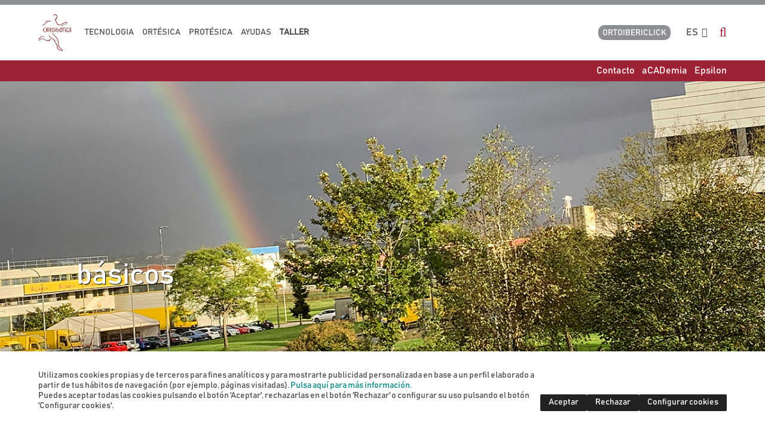

--- FILE ---
content_type: text/html
request_url: https://www.ortoiberica.com/ortopedia-protesica-exogena-ortesica/papel-tex-fashion/basicos_1117_1_ap.html
body_size: 81056
content:

<!DOCTYPE html PUBLIC "-//W3C//DTD HTML 4.01 Transitional//EN" "http://www.w3.org/TR/html4/loose.dtd">
<html lang="es">
<head>

<title>Básicos</title>
<meta name="title" content="Básicos">
<meta name="description" content="Empresa al servicio de la ortopedia técnica, especializándose en la ortésica y en la protésica exógena, distribuidora de primeras marcas mundiales y fabricante de productos propios.">
<meta name="keywords" content="Ortopedia, protésica exógena, ortésica, productos ortopédicos, prótesis,fabricación productos ortopédicos,distribución productos ortopédicos,ortesis cervicales, ortesis tronco, ortesis pediatricas, podología, protesis.">
<meta name="language" content="es">
<meta http-equiv="X-UA-Compatible" content="IE=100">

<meta name="rating" content="general">
<meta http-equiv="pragma" content="no-cache">
<meta http-equiv="Content-Type" content="text/html; charset=iso-8859-1">

<meta name="viewport" content="width=device-width, initial-scale=1.0, maximum-scale=1.0">
<link id="favicon" rel="shortcut icon" href="/favicon.ico" type="image/x-icon" /> 

<script type="text/javascript">    
  var gb_carpeta_url = '';  
  var gb_v = 'v_portal';  
  var gb_p = 'personal'; 
  var gb_tx_caberruta = 'Introduzca una dirección de inicio de la ruta';  
  
  // <![CDATA[
  // Using document.write to load JavaScript dependencies to bypass O2 network inlining of JavaScript.
  function loadJS(file){document.write("<" + "script type='text/javascript' src='" + file + "'></" + "script>")}
  loadJS("https://ajax.googleapis.com/ajax/libs/jquery/3.2.1/jquery.min.js");
  // ]]>
</script>

<script type="text/javascript" src="/v_portal/javascript/slick/slick.min.js"></script>
<script type="text/javascript" src="/v_portal/javascript/tooltipster.js"></script>

<script src="/system/javascript/fancybox/jquery.fancybox.min.js"></script>
<link rel="stylesheet" href="/system/javascript/fancybox/jquery.fancybox.min.css" />


<script type="text/javascript">
  loadJS("/v_portal/javascript/esencia.js");
  loadJS("/v_portal/javascript/esencia-load.js?hrotar=0");
</script>

<!--[if lt IE 9]>
  <script type="text/javascript" src="http://css3-mediaqueries-js.googlecode.com/svn/trunk/css3-mediaqueries.js"></script>
<![endif]-->

<link rel="stylesheet" href="https://cdn.sentidocomun.es/cookies/cookies.css">
<script type="text/javascript" src="https://cdn.sentidocomun.es/cookies/cookies.js"></script>
<script type="text/javascript">
  const cookiesIdApartado = '900';
  const cookiesUrl = '/v_portal/apartados/apartado.asp?te=900';
  const cookiesNombreApartado = 'Política de Cookies';
  const cookiesAnalisis = true;
  const cookiesPublicidad = true;
  const cookiesSociales = true;
  const cookiesSeguridad = false;

  document.addEventListener( 'DOMContentLoaded', () => {
    if ( !getCookie( 'cookiesDirective' ) ) {
      mostrarBanner();
    }
  } );
</script>

<script type="text/javascript">
   document.oncontextmenu = function(){return false;}
</script>
<meta http-equiv="X-UA-Compatible" content="IE=edge">
<link rel="stylesheet" type="text/css" href="/system/estilos/fonts/font-awesome.css">
<link href="https://fonts.googleapis.com/css?family=Open+Sans:400,700,600,600italic,400italic" rel="stylesheet" type="text/css">
<link href="https://fonts.googleapis.com/css?family=Montserrat:400,400i,500,500i,600,600i,700,700i,800,800i" rel="stylesheet" type="text/css">
<link rel="stylesheet" type="text/css" href="/v_portal/estilos/estilos.css" media="screen,print">
<link rel="stylesheet" type="text/css" href="/v_portal/estilos/heditor.css" media="screen,print">
<link rel="stylesheet" type="text/css" href="/v_portal/estilos.asp" media="screen,print"> 
<link rel="stylesheet" type="text/css" href="/v_portal/estilos/estilosprint.css" media="print">

<script type="text/javascript" src="/system/javascript/funciones-mapa.js"></script>
<script type="text/javascript" src='https://www.google.com/recaptcha/api.js?hl=es'></script>

</head>

<body onload="estadistica_introducir(11,1117,2,'B%E1sicos')">

<div id="cab_sup">

  <div id="cabecera" class="blq">

    <div id="logotipo">
    	<a href="/ortopedia-protesica-exogena-ortesica/ortopedia-tecnica-en-espana-y-portugal.-asturias.ortoiberica/ortopedia-tecnica-en-espana-y-portugal.-asturias.ortoiberica_2_1_ap.html" title="Ir al inicio de la web"><img src="/imgslogo/logo_ortoiberica.png" alt="Ortopedia técnica en España y Portugal. Asturias.Ortoibérica"></a>
    </div>

    <div id="cont-mpri" class="">
					
		<ul class="menupri menu txt_up">
<li>

		<div class="colgen">
TECNOLOGIA
    </div>

    <i class="mdesp fa fa-angle-down"></i>
					
		<ul class="menusec txt_up">

			<li class="primer">
				<span class="capamenu">			
					<span class="fs_21_32 csobpri csobpri">TECNOLOGIA</span>
					
				</span>
			</li>
<li class="lisubap">

		<div class="">
SCANNER 2D
    </div>

    <i class="mdesp fa fa-angle-down"></i>
					
		<ul>
<li>

	<a href="/tecnologia/scanner-2d" class="colgen" title="Ir a&nbsp;STEP TO STEP 2D">
Step to Step 2D
    </a>

  </li>

</ul>

  </li>
<li class="lisubap">

		<div class="">
SCANNER 3D
    </div>

    <i class="mdesp fa fa-angle-down"></i>
					
		<ul>
<li>

	<a href="/ortopedia-protesica-exogena-ortesica/scanner-3d/miraco-pro_2247_1_ap.html" class="colgen" title="Ir a&nbsp;MIRACO PRO">
Miraco PRO
    </a>

  </li>
<li>

	<a href="/tecnologia/scanner-3d/" class="colgen" title="Ir a&nbsp;EINSTAR VEGA">
EinStar VEGA
    </a>

  </li>
<li>

	<a href="/ortopedia-protesica-exogena-ortesica/scanner-3d/einstar-3d-hand-scanner_2200_1_ap.html" class="colgen" title="Ir a&nbsp;EINSTAR 3D HAND SCANNER">
Einstar 3D Hand scanner
    </a>

  </li>
<li>

	<a href="/ortopedia-protesica-exogena-ortesica/scanner-3d/einscan-h2_91_1_ap.html" class="colgen" title="Ir a&nbsp;EINSCAN H2">
Einscan H2
    </a>

  </li>

</ul>

  </li>
<li class="lisubap">

		<div class="">
SOFTWARES
    </div>

    <i class="mdesp fa fa-angle-down"></i>
					
		<ul>
<li>

	<a href="/ortopedia-protesica-exogena-ortesica/softwares/pi.cas.so._81_1_ap.html" class="colgen" title="Ir a&nbsp;PI.CAS.SO.">
Pi.Cas.So.
    </a>

  </li>
<li>

	<a href="/ortopedia-protesica-exogena-ortesica/softwares/softwares-cam_82_1_ap.html" class="colgen" title="Ir a&nbsp;SOFTWARES CAM">
Softwares CAM
    </a>

  </li>
<li>

	<a href="/ortopedia-protesica-exogena-ortesica/softwares/xue-go_2244_1_ap.html" class="colgen" title="Ir a&nbsp;XUE-GO">
Xue-go
    </a>

  </li>

</ul>

  </li>
<li class="lisubap">

		<div class="">
SOLUCIONES CAM
    </div>

    <i class="mdesp fa fa-angle-down"></i>
					
		<ul>
<li>

	<a href="/ortopedia-protesica-exogena-ortesica/soluciones-cam/impresora-3d-plantillas_2253_1_ap.html" class="colgen" title="Ir a&nbsp;IMPRESORA 3D PLANTILLAS">
Impresora 3d plantillas
    </a>

  </li>
<li>

	<a href="/ortopedia-protesica-exogena-ortesica/soluciones-cam/impresora-3d-corses_2237_1_ap.html" class="colgen" title="Ir a&nbsp;IMPRESORA 3D CORSÉS">
Impresora 3D corsés
    </a>

  </li>
<li>

	<a href="/ortopedia-protesica-exogena-ortesica/soluciones-cam/impresora-3d-asientos-posturales_2236_1_ap.html" class="colgen" title="Ir a&nbsp;IMPRESORA 3D ASIENTOS POSTURALES">
Impresora 3d asientos posturales
    </a>

  </li>
<li>

	<a href="/ortopedia-protesica-exogena-ortesica/soluciones-cam/laniakea-v100_752_1_ap.html" class="colgen" title="Ir a&nbsp;LANIAKEA V100">
Laniakea V100
    </a>

  </li>
<li>

	<a href="/ortopedia-protesica-exogena-ortesica/soluciones-cam/laniakea-50_753_1_ap.html" class="colgen" title="Ir a&nbsp;LANIAKEA 50">
Laniakea 50
    </a>

  </li>
<li>

	<a href="/ortopedia-protesica-exogena-ortesica/soluciones-cam/laniakea-55_754_1_ap.html" class="colgen" title="Ir a&nbsp;LANIAKEA 55">
Laniakea 55
    </a>

  </li>

</ul>

  </li>
<li class="lisubap">

		<div class="">
COMPLEMENTOS
    </div>

    <i class="mdesp fa fa-angle-down"></i>
					
		<ul>
<li>

	<a href="/complementos/aspiraciones/" class="colgen" title="Ir a&nbsp;ASPIRACIONES">
Aspiraciones
    </a>

  </li>
<li>

	<a href="/complementos/blocks/" class="colgen" title="Ir a&nbsp;BLOCKS PU">
Blocks PU
    </a>

  </li>
<li>

	<a href="/complementos/material/" class="colgen" title="Ir a&nbsp;MATERIAL PLANTILLAS">
Material plantillas
    </a>

  </li>
<li>

	<a href="/ortopedia-protesica-exogena-ortesica/complementos/servicio-fresados_97_1_ap.html" class="colgen" title="Ir a&nbsp;SERVICIO FRESADOS">
Servicio fresados
    </a>

  </li>
<li>

	<a href="/ortopedia-protesica-exogena-ortesica/complementos/control-time_1034_1_ap.html" class="colgen" title="Ir a&nbsp;CONTROL TIME">
Control Time
    </a>

  </li>
<li>

	<a href="/ortopedia-protesica-exogena-ortesica/complementos/fresas-cam_1036_1_ap.html" class="colgen" title="Ir a&nbsp;FRESAS CAM">
Fresas CAM
    </a>

  </li>
<li>

	<a href="/ortopedia-protesica-exogena-ortesica/complementos/relleno-trapezoidal_1037_1_ap.html" class="colgen" title="Ir a&nbsp;RELLENO TRAPEZOIDAL">
Relleno trapezoidal
    </a>

  </li>
<li>

	<a href="/ortopedia-protesica-exogena-ortesica/complementos/novaped-exclusive_1038_1_ap.html" class="colgen" title="Ir a&nbsp;NOVAPED EXCLUSIVE">
Novaped Exclusive
    </a>

  </li>
<li>

	<a href="/ortopedia-protesica-exogena-ortesica/complementos/slabs_2166_1_ap.html" class="colgen" title="Ir a&nbsp;SLABS">
Slabs
    </a>

  </li>

</ul>

  </li>
<li class="lisubap">

		<div class="">
ESTUDIO BIOMECANICO
    </div>

    <i class="mdesp fa fa-angle-down"></i>
					
		<ul>
<li>

	<a href="/ortopedia-protesica-exogena-ortesica/estudio-biomecanico/plataforma-de-presiones_1060_1_ap.html" class="colgen" title="Ir a&nbsp;PLATAFORMA DE PRESIONES">
Plataforma de presiones
    </a>

  </li>
<li>

	<a href="/ortopedia-protesica-exogena-ortesica/estudio-biomecanico/cinta-de-marcha-basic_1061_1_ap.html" class="colgen" title="Ir a&nbsp;CINTA DE MARCHA BASIC">
Cinta de marcha Basic
    </a>

  </li>
<li>

	<a href="/ortopedia-protesica-exogena-ortesica/estudio-biomecanico/cinta-de-marcha-professional_1062_1_ap.html" class="colgen" title="Ir a&nbsp;CINTA DE MARCHA PROFESSIONAL">
Cinta de marcha Professional
    </a>

  </li>
<li>

	<a href="/ortopedia-protesica-exogena-ortesica/estudio-biomecanico/cinta-de-marcha-rehabilitacion_1068_1_ap.html" class="colgen" title="Ir a&nbsp;CINTA DE MARCHA REHABILITACIÓN">
Cinta de marcha Rehabilitación
    </a>

  </li>
<li>

	<a href="/ortopedia-protesica-exogena-ortesica/estudio-biomecanico/complementos_1069_1_ap.html" class="colgen" title="Ir a&nbsp;COMPLEMENTOS">
Complementos
    </a>

  </li>

</ul>

  </li>

</ul>

  </li>
<li>

		<div class="colgen">
Ortésica
    </div>

    <i class="mdesp fa fa-angle-down"></i>
					
		<ul class="menusec txt_up">

			<li class="primer">
				<span class="capamenu">			
					<span class="fs_21_32 csobpri csobpri">Ortésica</span>
					
				</span>
			</li>
<li class="lisubap">

		<div class="">
PEDIATRICAS
    </div>

    <i class="mdesp fa fa-angle-down"></i>
					
		<ul>
<li>

	<a href="/ortopedia-protesica-exogena-ortesica/pediatricas/zapato-especial-para-ortesis_2250_1_ap.html" class="colgen" title="Ir a&nbsp;ZAPATO ESPECIAL PARA ORTESIS">
Zapato especial para ortesis
    </a>

  </li>
<li>

	<a href="/ortopedia-protesica-exogena-ortesica/pediatricas/collar-cervical-tot_912_1_ap.html" class="colgen" title="Ir a&nbsp;COLLAR CERVICAL TOT">
Collar cervical Tot
    </a>

  </li>
<li>

	<a href="/ortopedia-protesica-exogena-ortesica/pediatricas/ortesis-craneal-helios_913_1_ap.html" class="colgen" title="Ir a&nbsp;ORTESIS CRANEAL HELIOS">
Ortesis craneal Helios
    </a>

  </li>
<li>

	<a href="/ortopedia-protesica-exogena-ortesica/pediatricas/ortesis-craneal-knemis_2211_1_ap.html" class="colgen" title="Ir a&nbsp;ORTESIS CRANEAL KNÊMIS">
Ortesis craneal Knêmis
    </a>

  </li>
<li>

	<a href="/ortopedia-protesica-exogena-ortesica/pediatricas/halo-no-invasivo-lerman_914_1_ap.html" class="colgen" title="Ir a&nbsp;HALO NO INVASIVO LERMAN">
Halo no invasivo Lerman
    </a>

  </li>
<li>

	<a href="/ortopedia-protesica-exogena-ortesica/pediatricas/verdugo_915_1_ap.html" class="colgen" title="Ir a&nbsp;VERDUGO">
Verdugo
    </a>

  </li>
<li>

	<a href="/ortopedia-protesica-exogena-ortesica/pediatricas/ortesis-de-mckie_916_1_ap.html" class="colgen" title="Ir a&nbsp;ORTESIS DE MCKIE">
Ortesis de Mckie
    </a>

  </li>
<li>

	<a href="/ortopedia-protesica-exogena-ortesica/pediatricas/saro-lerman_917_1_ap.html" class="colgen" title="Ir a&nbsp;SARO LERMAN">
Saro Lerman
    </a>

  </li>
<li>

	<a href="/ortopedia-protesica-exogena-ortesica/pediatricas/maple-leaf_918_1_ap.html" class="colgen" title="Ir a&nbsp;MAPLE LEAF">
Maple Leaf
    </a>

  </li>
<li>

	<a href="/ortopedia-protesica-exogena-ortesica/pediatricas/panal-correctio_919_1_ap.html" class="colgen" title="Ir a&nbsp;PAÑAL CORRECTIO">
Pañal Correctio
    </a>

  </li>
<li>

	<a href="/ortopedia-protesica-exogena-ortesica/pediatricas/dafo-a-medida_920_1_ap.html" class="colgen" title="Ir a&nbsp;DAFO A MEDIDA">
Dafo a medida
    </a>

  </li>
<li>

	<a href="/ortopedia-protesica-exogena-ortesica/pediatricas/dafo-standard_921_1_ap.html" class="colgen" title="Ir a&nbsp;DAFO STANDARD">
Dafo standard
    </a>

  </li>
<li>

	<a href="/ortopedia-protesica-exogena-ortesica/pediatricas/complementos_922_1_ap.html" class="colgen" title="Ir a&nbsp;COMPLEMENTOS">
Complementos
    </a>

  </li>
<li>

	<a href="/ortopedia-protesica-exogena-ortesica/pediatricas/ortesis-adm-dobbs-fija-pie-zambo---metodo-ponseti-_2177_1_ap.html" class="colgen" title="Ir a&nbsp;ORTESIS ADM DOBBS FIJA PIE ZAMBO - MÉTODO PONSETI-">
Ortesis ADM Dobbs fija pie zambo - método Ponseti-
    </a>

  </li>
<li>

	<a href="/ortopedia-protesica-exogena-ortesica/pediatricas/ortesis-adm-dobbs-activa-pie-zambo---metodo-ponseti_2217_1_ap.html" class="colgen" title="Ir a&nbsp;ORTESIS ADM DOBBS ACTIVA PIE ZAMBO - MÉTODO PONSETI">
Ortesis ADM Dobbs activa pie zambo - método Ponseti
    </a>

  </li>
<li>

	<a href="/ortopedia-protesica-exogena-ortesica/pediatricas/ortesis-adm-abduccion---dorsiflexion_2178_1_ap.html" class="colgen" title="Ir a&nbsp;ORTESIS ADM ABDUCCIÓN - DORSIFLEXIÓN">
Ortesis ADM abducción - dorsiflexión
    </a>

  </li>
<li>

	<a href="/ortopedia-protesica-exogena-ortesica/pediatricas/arnes-de-pavlik-wheaton_2181_1_ap.html" class="colgen" title="Ir a&nbsp;ARNÉS DE PAVLIK (WHEATON)">
Arnés de Pavlik (Wheaton)
    </a>

  </li>
<li>

	<a href="/ortopedia-protesica-exogena-ortesica/pediatricas/ortesis-de-iowa_2184_1_ap.html" class="colgen" title="Ir a&nbsp;ORTESIS DE IOWA">
Ortesis de Iowa
    </a>

  </li>
<li>

	<a href="/ortopedia-protesica-exogena-ortesica/pediatricas/elevate-pediatrico_2197_1_ap.html" class="colgen" title="Ir a&nbsp;ELEVATE PEDIÁTRICO">
Elevate pediátrico
    </a>

  </li>
<li>

	<a href="/ortopedia-protesica-exogena-ortesica/pediatricas/ortesis-spherical_2215_1_ap.html" class="colgen" title="Ir a&nbsp;ORTESIS SPHERICAL">
Ortesis spherical
    </a>

  </li>
<li>

	<a href="/ortopedia-protesica-exogena-ortesica/pediatricas/ortesis-de-carbono-hero_2221_1_ap.html" class="colgen" title="Ir a&nbsp;ORTESIS DE CARBONO HERO">
Ortesis de carbono Hero
    </a>

  </li>

</ul>

  </li>
<li class="lisubap">

		<div class="">
CERVICALES
    </div>

    <i class="mdesp fa fa-angle-down"></i>
					
		<ul>
<li>

	<a href="/ortopedia-protesica-exogena-ortesica/cervicales/collar-headmaster_923_1_ap.html" class="colgen" title="Ir a&nbsp;COLLAR HEADMASTER">
Collar Headmaster
    </a>

  </li>
<li>

	<a href="/ortopedia-protesica-exogena-ortesica/cervicales/collar-headup_1067_1_ap.html" class="colgen" title="Ir a&nbsp;COLLAR HEADUP">
Collar HeadUp
    </a>

  </li>
<li>

	<a href="/ortopedia-protesica-exogena-ortesica/cervicales/collar-pacific_924_1_ap.html" class="colgen" title="Ir a&nbsp;COLLAR PACIFIC">
Collar Pacific
    </a>

  </li>
<li>

	<a href="/ortopedia-protesica-exogena-ortesica/cervicales/collar-hensinger_925_1_ap.html" class="colgen" title="Ir a&nbsp;COLLAR HENSINGER">
Collar Hensinger
    </a>

  </li>
<li>

	<a href="/ortopedia-protesica-exogena-ortesica/cervicales/collar-wire-frame_926_1_ap.html" class="colgen" title="Ir a&nbsp;COLLAR WIRE FRAME">
Collar Wire Frame
    </a>

  </li>

</ul>

  </li>
<li class="lisubap">

		<div class="">
TRONCO
    </div>

    <i class="mdesp fa fa-angle-down"></i>
					
		<ul>
<li>

	<a href="/ortopedia-protesica-exogena-ortesica/tronco/estabilizador-pacific_927_1_ap.html" class="colgen" title="Ir a&nbsp;ESTABILIZADOR PACIFIC">
Estabilizador Pacific
    </a>

  </li>
<li>

	<a href="/ortopedia-protesica-exogena-ortesica/tronco/faja-sacrolumbar-rectus_1029_1_ap.html" class="colgen" title="Ir a&nbsp;FAJA SACROLUMBAR RECTUS">
Faja sacrolumbar Rectus
    </a>

  </li>
<li>

	<a href="/ortopedia-protesica-exogena-ortesica/tronco/corrector-postural_1030_1_ap.html" class="colgen" title="Ir a&nbsp;CORRECTOR POSTURAL">
Corrector postural
    </a>

  </li>
<li>

	<a href="/ortopedia-protesica-exogena-ortesica/tronco/pectus-carinatum_928_1_ap.html" class="colgen" title="Ir a&nbsp;PECTUS CARINATUM">
Pectus Carinatum
    </a>

  </li>
<li>

	<a href="/ortopedia-protesica-exogena-ortesica/tronco/corse-cruciforme_929_1_ap.html" class="colgen" title="Ir a&nbsp;CORSÉ CRUCIFORME">
Corsé Cruciforme
    </a>

  </li>
<li>

	<a href="/ortopedia-protesica-exogena-ortesica/tronco/corse-hiperextension_930_1_ap.html" class="colgen" title="Ir a&nbsp;CORSÉ HIPEREXTENSIÓN">
Corsé Hiperextensión
    </a>

  </li>
<li>

	<a href="/tlso-lso/tronco/tlsolso-rectus_931_1_ap.html" class="colgen" title="Ir a&nbsp;TLSO/LSO RECTUS">
TLSO/LSO Rectus
    </a>

  </li>
<li>

	<a href="/ortopedia-protesica-exogena-ortesica/tronco/soporte-dorsal-rectus_933_1_ap.html" class="colgen" title="Ir a&nbsp;SOPORTE DORSAL RECTUS">
Soporte Dorsal Rectus
    </a>

  </li>
<li>

	<a href="/ortopedia-protesica-exogena-ortesica/tronco/soporte-lumbar-rectus_934_1_ap.html" class="colgen" title="Ir a&nbsp;SOPORTE LUMBAR RECTUS">
Soporte Lumbar Rectus
    </a>

  </li>
<li>

	<a href="/ortopedia-protesica-exogena-ortesica/tronco/fabricacion--a-medida-epsilon_935_1_ap.html" class="colgen" title="Ir a&nbsp;FABRICACION  A MEDIDA EPSILON">
Fabricacion &nbsp;a medida Epsilon
    </a>

  </li>
<li>

	<a href="/ortopedia-protesica-exogena-ortesica/tronco/herrajes-para-fabricacion-de-ortesis-de-tronco_936_1_ap.html" class="colgen" title="Ir a&nbsp;HERRAJES PARA FABRICACIÓN DE ORTESIS DE TRONCO">
Herrajes para fabricación de ortesis de tronco
    </a>

  </li>
<li>

	<a href="/ortopedia-protesica-exogena-ortesica/tronco/pectus-excavatum_2226_1_ap.html" class="colgen" title="Ir a&nbsp;PECTUS EXCAVATUM">
Pectus excavatum
    </a>

  </li>
<li>

	<a href="/ortopedia-protesica-exogena-ortesica/tronco/gvacum-dynamic-pump_2259_1_ap.html" class="colgen" title="Ir a&nbsp;GVACUM DYNAMIC PUMP">
Gvacum Dynamic Pump
    </a>

  </li>

</ul>

  </li>
<li class="lisubap">

		<div class="">
MIEMBRO INFERIOR
    </div>

    <i class="mdesp fa fa-angle-down"></i>
					
		<ul>
<li>

	<a href="/ortopedia-protesica-exogena-ortesica/miembro-inferior/calzado-lucro_2249_1_ap.html" class="colgen" title="Ir a&nbsp;CALZADO LUCRO">
Calzado LucRo
    </a>

  </li>
<li>

	<a href="/ortopedia-protesica-exogena-ortesica/miembro-inferior/geo-gait-evaluation-orthosis_2216_1_ap.html" class="colgen" title="Ir a&nbsp;GEO (GAIT EVALUATION ORTHOSIS)">
Geo (gait evaluation orthosis)
    </a>

  </li>
<li>

	<a href="/ortopedia-protesica-exogena-ortesica/miembro-inferior/ortesis-de-carbono_2195_1_ap.html" class="colgen" title="Ir a&nbsp;ORTESIS DE CARBONO">
Ortesis de carbono
    </a>

  </li>
<li>

	<a href="/ortopedia-protesica-exogena-ortesica/miembro-inferior/elevate-360_2196_1_ap.html" class="colgen" title="Ir a&nbsp;ELEVATE 360">
Elevate 360
    </a>

  </li>
<li>

	<a href="/ortopedia-protesica-exogena-ortesica/miembro-inferior/antiequino-jousto_2206_1_ap.html" class="colgen" title="Ir a&nbsp;ANTIEQUINO JOUSTO">
Antiequino Jousto
    </a>

  </li>
<li>

	<a href="/ortopedia-protesica-exogena-ortesica/miembro-inferior/hfad_937_1_ap.html" class="colgen" title="Ir a&nbsp;HFAD">
HFAD
    </a>

  </li>
<li>

	<a href="/ortopedia-protesica-exogena-ortesica/miembro-inferior/antiequinos_938_1_ap.html" class="colgen" title="Ir a&nbsp;ANTIEQUINOS">
Antiequinos
    </a>

  </li>
<li>

	<a href="/ortopedia-protesica-exogena-ortesica/miembro-inferior/rodillera-inmotexton_942_1_ap.html" class="colgen" title="Ir a&nbsp;RODILLERA INMOTEXTON">
Rodillera Inmotexton
    </a>

  </li>
<li>

	<a href="/ortopedia-protesica-exogena-ortesica/miembro-inferior/calzado-terapeutico_950_1_ap.html" class="colgen" title="Ir a&nbsp;CALZADO TERAPÉUTICO">
Calzado terapéutico
    </a>

  </li>
<li>

	<a href="/ortopedia-protesica-exogena-ortesica/miembro-inferior/articulaciones-para-fabricacion-a-medida_951_1_ap.html" class="colgen" title="Ir a&nbsp;ARTICULACIONES PARA FABRICACIÓN A MEDIDA">
Articulaciones para fabricación a medida
    </a>

  </li>
<li>

	<a href="/ortopedia-protesica-exogena-ortesica/miembro-inferior/fabricacion--a-medida-en-carbono_954_1_ap.html" class="colgen" title="Ir a&nbsp;FABRICACION  A MEDIDA EN CARBONO">
Fabricacion &nbsp;a medida en carbono
    </a>

  </li>
<li>

	<a href="/ortopedia-protesica-exogena-ortesica/miembro-inferior/ortho-lady---gent_2150_1_ap.html" class="colgen" title="Ir a&nbsp;ORTHO LADY  & GENT">
Ortho Lady &nbsp;& Gent
    </a>

  </li>
<li>

	<a href="/ortopedia-protesica-exogena-ortesica/miembro-inferior/calzado-de-descarga_2168_1_ap.html" class="colgen" title="Ir a&nbsp;CALZADO DE DESCARGA">
Calzado de descarga
    </a>

  </li>
<li>

	<a href="/ortopedia-protesica-exogena-ortesica/miembro-inferior/dictus_2231_1_ap.html" class="colgen" title="Ir a&nbsp;DICTUS">
Dictus
    </a>

  </li>
<li>

	<a href="/ortopedia-protesica-exogena-ortesica/miembro-inferior/dictus-hip--dictus-knee_2232_1_ap.html" class="colgen" title="Ir a&nbsp;DICTUS HIP / DICTUS KNEE">
Dictus Hip / Dictus Knee
    </a>

  </li>
<li>

	<a href="/ortopedia-protesica-exogena-ortesica/miembro-inferior/articulaciones-tamarack_2241_1_ap.html" class="colgen" title="Ir a&nbsp;ARTICULACIONES TAMARACK">
Articulaciones Tamarack
    </a>

  </li>

</ul>

  </li>
<li class="lisubap">

		<div class="">
MIEMBRO SUPERIOR
    </div>

    <i class="mdesp fa fa-angle-down"></i>
					
		<ul>
<li>

	<a href="/ortopedia-protesica-exogena-ortesica/miembro-superior/ferulas-de-stack_955_1_ap.html" class="colgen" title="Ir a&nbsp;FÉRULAS DE STACK">
Férulas de stack
    </a>

  </li>
<li>

	<a href="/ortopedia-protesica-exogena-ortesica/miembro-superior/ortesis-de-dedo-dinamicas_956_1_ap.html" class="colgen" title="Ir a&nbsp;ORTESIS DE DEDO DINÁMICAS">
Ortesis de dedo dinámicas
    </a>

  </li>
<li>

	<a href="/ortopedia-protesica-exogena-ortesica/miembro-superior/ortesis-metacarpiana_960_1_ap.html" class="colgen" title="Ir a&nbsp;ORTESIS METACARPIANA">
Ortesis metacarpiana
    </a>

  </li>
<li>

	<a href="/ortopedia-protesica-exogena-ortesica/miembro-superior/ortesis-neurologicas_1073_1_ap.html" class="colgen" title="Ir a&nbsp;ORTESIS NEUROLÓGICAS">
Ortesis neurológicas
    </a>

  </li>
<li>

	<a href="/ortopedia-protesica-exogena-ortesica/miembro-superior/rizartrosis-knemis_2169_1_ap.html" class="colgen" title="Ir a&nbsp;RIZARTROSIS KNÊMIS">
Rizartrosis Knêmis
    </a>

  </li>

</ul>

  </li>
<li class="lisubap">

		<div class="">
PLANTILLAS
    </div>

    <i class="mdesp fa fa-angle-down"></i>
					
		<ul>
<li>

	<a href="/ortopedia-protesica-exogena-ortesica/plantillas/carbon-meta_2251_1_ap.html" class="colgen" title="Ir a&nbsp;CARBON META">
Carbon Meta
    </a>

  </li>
<li>

	<a href="/ortopedia-protesica-exogena-ortesica/plantillas/bases-de-carbono_1100_1_ap.html" class="colgen" title="Ir a&nbsp;BASES DE CARBONO">
Bases de carbono
    </a>

  </li>
<li>

	<a href="/ortopedia-protesica-exogena-ortesica/plantillas/performance_1112_1_ap.html" class="colgen" title="Ir a&nbsp;PERFORMANCE">
Performance
    </a>

  </li>
<li>

	<a href="/ortopedia-protesica-exogena-ortesica/plantillas/novaped-s90_1101_1_ap.html" class="colgen" title="Ir a&nbsp;NOVAPED S90">
Novaped S90
    </a>

  </li>
<li>

	<a href="/ortopedia-protesica-exogena-ortesica/plantillas/novaped-soft_1102_1_ap.html" class="colgen" title="Ir a&nbsp;NOVAPED SOFT">
Novaped Soft
    </a>

  </li>
<li>

	<a href="/ortopedia-protesica-exogena-ortesica/plantillas/cad-cam_1103_1_ap.html" class="colgen" title="Ir a&nbsp;CAD CAM">
Cad Cam
    </a>

  </li>
<li>

	<a href="/ortopedia-protesica-exogena-ortesica/plantillas/novaped-flex_1113_1_ap.html" class="colgen" title="Ir a&nbsp;NOVAPED FLEX">
Novaped flex
    </a>

  </li>
<li>

	<a href="/ortopedia-protesica-exogena-ortesica/plantillas/novaped-isg--active_1114_1_ap.html" class="colgen" title="Ir a&nbsp;NOVAPED ISG / ACTIVE">
Novaped ISG / Active
    </a>

  </li>
<li>

	<a href="/ortopedia-protesica-exogena-ortesica/plantillas/novaped-kids_1115_1_ap.html" class="colgen" title="Ir a&nbsp;NOVAPED KIDS">
Novaped kids
    </a>

  </li>
<li>

	<a href="/ortopedia-protesica-exogena-ortesica/plantillas/novaped-sports_1116_1_ap.html" class="colgen" title="Ir a&nbsp;NOVAPED SPORTS">
Novaped Sports
    </a>

  </li>
<li>

	<a href="/ortopedia-protesica-exogena-ortesica/plantillas/novaped-plateau_2132_1_ap.html" class="colgen" title="Ir a&nbsp;NOVAPED PLATEAU">
Novaped Plateau
    </a>

  </li>
<li>

	<a href="/ortopedia-protesica-exogena-ortesica/plantillas/plantillas-plastosan_2151_1_ap.html" class="colgen" title="Ir a&nbsp;PLANTILLAS PLASTOSAN">
Plantillas plastosan
    </a>

  </li>
<li>

	<a href="/ortopedia-protesica-exogena-ortesica/plantillas/novaped-4d_2182_1_ap.html" class="colgen" title="Ir a&nbsp;NOVAPED 4D">
Novaped 4d
    </a>

  </li>

</ul>

  </li>

</ul>

  </li>
<li>

		<div class="colgen">
Protésica
    </div>

    <i class="mdesp fa fa-angle-down"></i>
					
		<ul class="menusec txt_up">

			<li class="primer">
				<span class="capamenu">			
					<span class="fs_21_32 csobpri csobpri">Protésica</span>
					
				</span>
			</li>
<li class="lisubap">

		<div class="">
Pies protésicos
    </div>

    <i class="mdesp fa fa-angle-down"></i>
					
		<ul>
<li>

	<a href="/ortopedia-protesica-exogena-ortesica/pies-protesicos/geriatrico_855_1_ap.html" class="colgen" title="Ir a&nbsp;GERIATRICO">
Geriatrico
    </a>

  </li>
<li>

	<a href="/ortopedia-protesica-exogena-ortesica/pies-protesicos/sach_856_1_ap.html" class="colgen" title="Ir a&nbsp;SACH">
Sach
    </a>

  </li>
<li>

	<a href="/ortopedia-protesica-exogena-ortesica/pies-protesicos/articulado_857_1_ap.html" class="colgen" title="Ir a&nbsp;ARTICULADO">
Articulado
    </a>

  </li>
<li>

	<a href="/ortopedia-protesica-exogena-ortesica/pies-protesicos/natural_966_1_ap.html" class="colgen" title="Ir a&nbsp;NATURAL">
Natural
    </a>

  </li>
<li>

	<a href="/ortopedia-protesica-exogena-ortesica/pies-protesicos/lightfoot_967_1_ap.html" class="colgen" title="Ir a&nbsp;LIGHTFOOT">
Lightfoot
    </a>

  </li>
<li>

	<a href="/ortopedia-protesica-exogena-ortesica/pies-protesicos/pediatricos_971_1_ap.html" class="colgen" title="Ir a&nbsp;PEDIATRICOS">
Pediatricos
    </a>

  </li>
<li>

	<a href="/ortopedia-protesica-exogena-ortesica/pies-protesicos/biostep_2208_1_ap.html" class="colgen" title="Ir a&nbsp;BIOSTEP">
Biostep
    </a>

  </li>
<li>

	<a href="/ortopedia-protesica-exogena-ortesica/pies-protesicos/sparta-v_2212_1_ap.html" class="colgen" title="Ir a&nbsp;SPARTA V">
Sparta v
    </a>

  </li>
<li>

	<a href="/ortopedia-protesica-exogena-ortesica/pies-protesicos/sparta-lp_2213_1_ap.html" class="colgen" title="Ir a&nbsp;SPARTA LP">
Sparta LP
    </a>

  </li>
<li>

	<a href="/ortopedia-protesica-exogena-ortesica/pies-protesicos/sparta-s_2214_1_ap.html" class="colgen" title="Ir a&nbsp;SPARTA S">
Sparta S
    </a>

  </li>

</ul>

  </li>
<li class="lisubap">

		<div class="">
ARTICULACIONES DE RODILLA
    </div>

    <i class="mdesp fa fa-angle-down"></i>
					
		<ul>
<li>

	<a href="/ortopedia-protesica-exogena-ortesica/articulaciones-de-rodilla/pediatricas_983_1_ap.html" class="colgen" title="Ir a&nbsp;PEDIÁTRICAS">
Pediátricas
    </a>

  </li>
<li>

	<a href="/ortopedia-protesica-exogena-ortesica/articulaciones-de-rodilla/monocentrica-con-bloqueo-manual-geriatrica_859_1_ap.html" class="colgen" title="Ir a&nbsp;MONOCÉNTRICA CON BLOQUEO MANUAL (GERIÁTRICA)">
Monocéntrica con bloqueo manual (geriátrica)
    </a>

  </li>
<li>

	<a href="/ortopedia-protesica-exogena-ortesica/articulaciones-de-rodilla/monocentrica-con-bloqueo-manual-y-ayuda-a-la-extension_979_1_ap.html" class="colgen" title="Ir a&nbsp;MONOCENTRICA CON BLOQUEO MANUAL Y AYUDA A LA EXTENSIÓN">
Monocentrica con bloqueo manual y ayuda a la extensión
    </a>

  </li>
<li>

	<a href="/ortopedia-protesica-exogena-ortesica/articulaciones-de-rodilla/monocentrica-con-freno-a-la-carga_978_1_ap.html" class="colgen" title="Ir a&nbsp;MONOCÉNTRICA CON FRENO A LA CARGA">
Monocéntrica con freno a la carga
    </a>

  </li>
<li>

	<a href="/ortopedia-protesica-exogena-ortesica/articulaciones-de-rodilla/monocentrica-con-freno-a-la-carga-y-opcion-bloqueo-manual_2224_1_ap.html" class="colgen" title="Ir a&nbsp;MONOCÉNTRICA CON FRENO A LA CARGA Y OPCIÓN BLOQUEO MANUAL">
Monocéntrica con freno a la carga y opción bloqueo manual
    </a>

  </li>
<li>

	<a href="/ortopedia-protesica-exogena-ortesica/articulaciones-de-rodilla/policentrica-de-friccion_980_1_ap.html" class="colgen" title="Ir a&nbsp;POLICÉNTRICA DE FRICCIÓN">
Policéntrica de fricción
    </a>

  </li>
<li>

	<a href="/ortopedia-protesica-exogena-ortesica/articulaciones-de-rodilla/prostride_2218_1_ap.html" class="colgen" title="Ir a&nbsp;PROSTRIDE">
ProStride
    </a>

  </li>
<li>

	<a href="/ortopedia-protesica-exogena-ortesica/articulaciones-de-rodilla/monocentrica-neumatica-black-n1026_2222_1_ap.html" class="colgen" title="Ir a&nbsp;MONOCÉNTRICA NEUMÁTICA BLACK N1026">
Monocéntrica neumática Black N1026
    </a>

  </li>
<li>

	<a href="/ortopedia-protesica-exogena-ortesica/articulaciones-de-rodilla/policentrica-hidraulica-black-h1028_2223_1_ap.html" class="colgen" title="Ir a&nbsp;POLICÉNTRICA HIDRÁULICA BLACK H1028">
Policéntrica hidráulica Black H1028
    </a>

  </li>

</ul>

  </li>
<li class="lisubap">

		<div class="">
COMPONENTES
    </div>

    <i class="mdesp fa fa-angle-down"></i>
					
		<ul>
<li>

	<a href="/ortopedia-protesica-exogena-ortesica/componentes/adaptador-giratorio_1088_1_ap.html" class="colgen" title="Ir a&nbsp;ADAPTADOR GIRATORIO">
Adaptador giratorio
    </a>

  </li>
<li>

	<a href="/ortopedia-protesica-exogena-ortesica/componentes/ots-socket-fix_2233_1_ap.html" class="colgen" title="Ir a&nbsp;OTS SOCKET FIX">
OTS socket fix
    </a>

  </li>
<li>

	<a href="/ortopedia-protesica-exogena-ortesica/componentes/adaptadores-modulares_861_1_ap.html" class="colgen" title="Ir a&nbsp;ADAPTADORES MODULARES">
Adaptadores modulares
    </a>

  </li>
<li>

	<a href="/ortopedia-protesica-exogena-ortesica/componentes/adaptadores-modulares-pediatricos_1035_1_ap.html" class="colgen" title="Ir a&nbsp;ADAPTADORES MODULARES PEDIATRICOS">
Adaptadores modulares pediatricos
    </a>

  </li>
<li>

	<a href="/ortopedia-protesica-exogena-ortesica/componentes/cuidado-del-munon-y-del-encaje_2220_1_ap.html" class="colgen" title="Ir a&nbsp;CUIDADO DEL MUÑÓN Y DEL ENCAJE">
Cuidado del muñón y del encaje
    </a>

  </li>
<li>

	<a href="/ortopedia-protesica-exogena-ortesica/componentes/lanzaderas_987_1_ap.html" class="colgen" title="Ir a&nbsp;LANZADERAS">
Lanzaderas
    </a>

  </li>
<li>

	<a href="/ortopedia-protesica-exogena-ortesica/componentes/cosmeticas_988_1_ap.html" class="colgen" title="Ir a&nbsp;COSMÉTICAS">
Cosméticas
    </a>

  </li>
<li>

	<a href="/ortopedia-protesica-exogena-ortesica/componentes/valvulas-de-succion_989_1_ap.html" class="colgen" title="Ir a&nbsp;VÁLVULAS DE SUCCIÓN">
Válvulas de succión
    </a>

  </li>
<li>

	<a href="/ortopedia-protesica-exogena-ortesica/componentes/vip_1024_1_ap.html" class="colgen" title="Ir a&nbsp;VIP">
VIP
    </a>

  </li>
<li>

	<a href="/ortopedia-protesica-exogena-ortesica/componentes/kit-modular-alto-peso_2145_1_ap.html" class="colgen" title="Ir a&nbsp;KIT MODULAR ALTO PESO">
Kit modular alto peso
    </a>

  </li>
<li>

	<a href="/ortopedia-protesica-exogena-ortesica/componentes/adaptador-de-torsion_2173_1_ap.html" class="colgen" title="Ir a&nbsp;ADAPTADOR DE TORSIÓN">
Adaptador de torsión
    </a>

  </li>
<li>

	<a href="/ortopedia-protesica-exogena-ortesica/componentes/calcetas-aramo_2192_1_ap.html" class="colgen" title="Ir a&nbsp;CALCETAS ARAMO">
Calcetas Aramo
    </a>

  </li>
<li>

	<a href="/ortopedia-protesica-exogena-ortesica/componentes/glidewear_2201_1_ap.html" class="colgen" title="Ir a&nbsp;GLIDEWEAR">
GlideWear
    </a>

  </li>
<li>

	<a href="/ortopedia-protesica-exogena-ortesica/componentes/solucion-exo-hiperbolick_2254_1_ap.html" class="colgen" title="Ir a&nbsp;SOLUCIÓN EXO HIPERBÓLICK">
Solución exo hiperbólick
    </a>

  </li>

</ul>

  </li>
<li class="lisubap">

		<div class="">
ENCAJES &nbsp;DE SILICONA, DE GEL Y SUSPENSION
    </div>

    <i class="mdesp fa fa-angle-down"></i>
					
		<ul>
<li>

	<a href="/ortopedia-protesica-exogena-ortesica/encajes--de-silicona--de-gel-y-suspension/silicone-pro_2207_1_ap.html" class="colgen" title="Ir a&nbsp;SILICONE PRO">
Silicone Pro
    </a>

  </li>
<li>

	<a href="/ortopedia-protesica-exogena-ortesica/encajes--de-silicona--de-gel-y-suspension/easyliner_865_1_ap.html" class="colgen" title="Ir a&nbsp;EASYLINER">
Easyliner
    </a>

  </li>
<li>

	<a href="/ortopedia-protesica-exogena-ortesica/encajes--de-silicona--de-gel-y-suspension/easyliner-ak_1041_1_ap.html" class="colgen" title="Ir a&nbsp;EASYLINER AK">
Easyliner AK
    </a>

  </li>
<li>

	<a href="/ortopedia-protesica-exogena-ortesica/encajes--de-silicona--de-gel-y-suspension/smart-seal_866_1_ap.html" class="colgen" title="Ir a&nbsp;SMART SEAL">
Smart Seal
    </a>

  </li>
<li>

	<a href="/ortopedia-protesica-exogena-ortesica/encajes--de-silicona--de-gel-y-suspension/softsil_992_1_ap.html" class="colgen" title="Ir a&nbsp;SOFTSIL">
SoftSil
    </a>

  </li>
<li>

	<a href="/ortopedia-protesica-exogena-ortesica/encajes--de-silicona--de-gel-y-suspension/hd-superior_993_1_ap.html" class="colgen" title="Ir a&nbsp;HD SUPERIOR">
HD Superior
    </a>

  </li>
<li>

	<a href="/ortopedia-protesica-exogena-ortesica/encajes--de-silicona--de-gel-y-suspension/superelastico-sin-pin_995_1_ap.html" class="colgen" title="Ir a&nbsp;SUPERELÁSTICO SIN PIN">
Superelástico sin pin
    </a>

  </li>
<li>

	<a href="/ortopedia-protesica-exogena-ortesica/encajes--de-silicona--de-gel-y-suspension/rodillera-aramo_996_1_ap.html" class="colgen" title="Ir a&nbsp;RODILLERA ARAMO">
Rodillera Aramo
    </a>

  </li>
<li>

	<a href="/ortopedia-protesica-exogena-ortesica/encajes--de-silicona--de-gel-y-suspension/neoflex_997_1_ap.html" class="colgen" title="Ir a&nbsp;NEOFLEX">
Neoflex
    </a>

  </li>
<li>

	<a href="/ortopedia-protesica-exogena-ortesica/encajes--de-silicona--de-gel-y-suspension/easy-sleeve_999_1_ap.html" class="colgen" title="Ir a&nbsp;EASY SLEEVE">
Easy Sleeve
    </a>

  </li>
<li>

	<a href="/ortopedia-protesica-exogena-ortesica/encajes--de-silicona--de-gel-y-suspension/superelastica_1000_1_ap.html" class="colgen" title="Ir a&nbsp;SUPERELASTICA">
Superelastica
    </a>

  </li>
<li>

	<a href="/ortopedia-protesica-exogena-ortesica/encajes--de-silicona--de-gel-y-suspension/ultraseal-silicona_2238_1_ap.html" class="colgen" title="Ir a&nbsp;ULTRASEAL SILICONA">
Ultraseal silicona
    </a>

  </li>
<li>

	<a href="/ortopedia-protesica-exogena-ortesica/encajes--de-silicona--de-gel-y-suspension/ultraseal-gel_2256_1_ap.html" class="colgen" title="Ir a&nbsp;ULTRASEAL GEL">
Ultraseal gel
    </a>

  </li>

</ul>

  </li>
<li class="lisubap">

		<div class="">
TALLER
    </div>

    <i class="mdesp fa fa-angle-down"></i>
					
		<ul>
<li>

	<a href="/ortopedia-protesica-exogena-ortesica/taller/resina-acrilica_868_1_ap.html" class="colgen" title="Ir a&nbsp;RESINA ACRILICA">
Resina acrilica
    </a>

  </li>
<li>

	<a href="/ortopedia-protesica-exogena-ortesica/taller/laminacion_869_1_ap.html" class="colgen" title="Ir a&nbsp;LAMINACIÓN">
Laminación
    </a>

  </li>
<li>

	<a href="/ortopedia-protesica-exogena-ortesica/taller/burbuja_870_1_ap.html" class="colgen" title="Ir a&nbsp;BURBUJA">
Burbuja
    </a>

  </li>
<li>

	<a href="/ortopedia-protesica-exogena-ortesica/taller/textolen_1002_1_ap.html" class="colgen" title="Ir a&nbsp;TEXTOLEN">
Textolen
    </a>

  </li>
<li>

	<a href="/ortopedia-protesica-exogena-ortesica/taller/adhesivo-serie-_1075_1_ap.html" class="colgen" title="Ir a&nbsp;ADHESIVO SERIE +">
Adhesivo Serie +
    </a>

  </li>
<li>

	<a href="/ortopedia-protesica-exogena-ortesica/taller/vacumat_871_1_ap.html" class="colgen" title="Ir a&nbsp;VACUMAT">
Vacumat
    </a>

  </li>
<li>

	<a href="/ortopedia-protesica-exogena-ortesica/taller/carbono_1089_1_ap.html" class="colgen" title="Ir a&nbsp;CARBONO">
Carbono
    </a>

  </li>
<li>

	<a href="/ortopedia-protesica-exogena-ortesica/taller/lycra_2227_1_ap.html" class="colgen" title="Ir a&nbsp;LYCRA">
Lycra
    </a>

  </li>

</ul>

  </li>
<li class="lisubap">

		<div class="">
MIEMBRO SUPERIOR
    </div>

    <i class="mdesp fa fa-angle-down"></i>
					
		<ul>
<li>

	<a href="/ortopedia-protesica-exogena-ortesica/miembro-superior/guantes-de-silicona-hd_903_1_ap.html" class="colgen" title="Ir a&nbsp;GUANTES DE SILICONA HD">
Guantes de silicona HD
    </a>

  </li>
<li>

	<a href="/ortopedia-protesica-exogena-ortesica/miembro-superior/guantes-para-amputacion-parcial-de-mano_904_1_ap.html" class="colgen" title="Ir a&nbsp;GUANTES PARA AMPUTACIÓN PARCIAL DE MANO">
Guantes para amputación parcial de mano
    </a>

  </li>

</ul>

  </li>

</ul>

  </li>
<li>

		<div class="colgen">
Ayudas
    </div>

    <i class="mdesp fa fa-angle-down"></i>
					
		<ul class="menusec txt_up">

			<li class="primer">
				<span class="capamenu">			
					<span class="fs_21_32 csobpri csobpri">Ayudas</span>
					
				</span>
			</li>
<li class="lisubap">

		<div class="">
Movilidad
    </div>

    <i class="mdesp fa fa-angle-down"></i>
					
		<ul>
<li>

	<a href="/ortopedia-protesica-exogena-ortesica/movilidad/baston-empunadura-blanda_1017_1_ap.html" class="colgen" title="Ir a&nbsp;BASTÓN EMPUÑADURA BLANDA">
Bastón empuñadura blanda
    </a>

  </li>
<li>

	<a href="/ortopedia-protesica-exogena-ortesica/movilidad/baston-empunadura-blanda---articulado_2204_1_ap.html" class="colgen" title="Ir a&nbsp;BASTÓN EMPUÑADURA BLANDA - ARTÍCULADO">
Bastón empuñadura blanda - artículado
    </a>

  </li>
<li>

	<a href="/ortopedia-protesica-exogena-ortesica/movilidad/baston-ergo_2210_1_ap.html" class="colgen" title="Ir a&nbsp;BASTÓN `ERGO`">
Bastón 'ergo'
    </a>

  </li>
<li>

	<a href="/ortopedia-protesica-exogena-ortesica/movilidad/baston-de-nino_1018_1_ap.html" class="colgen" title="Ir a&nbsp;BASTÓN DE NIÑO">
Bastón de niño
    </a>

  </li>
<li>

	<a href="/ortopedia-protesica-exogena-ortesica/movilidad/muleta-axilar_1019_1_ap.html" class="colgen" title="Ir a&nbsp;MULETA AXILAR">
Muleta axilar
    </a>

  </li>
<li>

	<a href="/ortopedia-protesica-exogena-ortesica/movilidad/muletilla-de--seguridad_1020_1_ap.html" class="colgen" title="Ir a&nbsp;MULETILLA DE  SEGURIDAD">
Muletilla de &nbsp;seguridad
    </a>

  </li>
<li>

	<a href="/ortopedia-protesica-exogena-ortesica/movilidad/baston-para-artriticos_1063_1_ap.html" class="colgen" title="Ir a&nbsp;BASTÓN PARA ARTRÍTICOS">
Bastón para artríticos
    </a>

  </li>
<li>

	<a href="/ortopedia-protesica-exogena-ortesica/movilidad/repuestos-y-accesorios_1066_1_ap.html" class="colgen" title="Ir a&nbsp;REPUESTOS Y ACCESORIOS">
Repuestos y accesorios
    </a>

  </li>
<li>

	<a href="/ortopedia-protesica-exogena-ortesica/movilidad/rollator-aladdin_2170_1_ap.html" class="colgen" title="Ir a&nbsp;ROLLATOR ALADDIN">
Rollator Aladdin
    </a>

  </li>
<li>

	<a href="/ortopedia-protesica-exogena-ortesica/movilidad/contera-safety-foot_2171_1_ap.html" class="colgen" title="Ir a&nbsp;CONTERA SAFETY FOOT">
Contera Safety Foot
    </a>

  </li>
<li>

	<a href="/ortopedia-protesica-exogena-ortesica/movilidad/expositor-bastones_2179_1_ap.html" class="colgen" title="Ir a&nbsp;EXPOSITOR BASTONES">
Expositor bastones
    </a>

  </li>
<li>

	<a href="/ortopedia-protesica-exogena-ortesica/movilidad/muletilla-parkinson_2209_1_ap.html" class="colgen" title="Ir a&nbsp;MULETILLA PARKINSON">
Muletilla parkinson
    </a>

  </li>

</ul>

  </li>
<li class="lisubap">

		<div class="">
Sedestación
    </div>

    <i class="mdesp fa fa-angle-down"></i>
					
		<ul>
<li>

	<a href="/ortopedia-protesica-exogena-ortesica/sedestacion/respaldo-freeform_1022_1_ap.html" class="colgen" title="Ir a&nbsp;RESPALDO FREEFORM">
Respaldo FreeForm
    </a>

  </li>
<li>

	<a href="/ortopedia-protesica-exogena-ortesica/sedestacion/cojin-para-amputados-femoral_1065_1_ap.html" class="colgen" title="Ir a&nbsp;COJIN PARA AMPUTADOS FEMORAL">
Cojin para amputados femoral
    </a>

  </li>
<li>

	<a href="/ortopedia-protesica-exogena-ortesica/sedestacion/asientos-posturales_1110_1_ap.html" class="colgen" title="Ir a&nbsp;ASIENTOS POSTURALES">
Asientos posturales
    </a>

  </li>
<li>

	<a href="/ortopedia-protesica-exogena-ortesica/sedestacion/calergo_2172_1_ap.html" class="colgen" title="Ir a&nbsp;CALERGO">
Calergo
    </a>

  </li>
<li>

	<a href="/ortopedia-protesica-exogena-ortesica/sedestacion/l.u.b.s_2230_1_ap.html" class="colgen" title="Ir a&nbsp;L.U.B.S">
L.U.B.S
    </a>

  </li>
<li>

	<a href="/ortopedia-protesica-exogena-ortesica/sedestacion/asiento-postural-knemis-print-3d_2235_1_ap.html" class="colgen" title="Ir a&nbsp;ASIENTO POSTURAL KNÊMIS (PRINT 3D)">
Asiento Postural Knêmis (Print 3D)
    </a>

  </li>
<li>

	<a href="/ortopedia-protesica-exogena-ortesica/sedestacion/arnes-de-4-puntos_2239_1_ap.html" class="colgen" title="Ir a&nbsp;ARNÉS DE 4 PUNTOS">
Arnés de 4 puntos
    </a>

  </li>

</ul>

  </li>
<li class="lisubap">

		<div class="">
Posicionamiento
    </div>

    <i class="mdesp fa fa-angle-down"></i>
					
		<ul>
<li>

	<a href="/ortopedia-protesica-exogena-ortesica/posicionamiento/reposacabezas-savant_1028_1_ap.html" class="colgen" title="Ir a&nbsp;REPOSACABEZAS SAVANT">
Reposacabezas Savant
    </a>

  </li>
<li>

	<a href="/ortopedia-protesica-exogena-ortesica/posicionamiento/reposacabezas-apex_1071_1_ap.html" class="colgen" title="Ir a&nbsp;REPOSACABEZAS APEX">
Reposacabezas Apex
    </a>

  </li>
<li>

	<a href="/ortopedia-protesica-exogena-ortesica/posicionamiento/adaptador-universal-sillaapoyacabezas_1072_1_ap.html" class="colgen" title="Ir a&nbsp;ADAPTADOR UNIVERSAL SILLA/APOYACABEZAS">
Adaptador universal silla/apoyacabezas
    </a>

  </li>

</ul>

  </li>

</ul>

  </li>
<li class="activo">

		<div class="colgen txt_b activo">
Taller
    </div>

    <i class="mdesp fa fa-angle-down"></i>
					
		<ul class="menusec txt_up">

			<li class="primer">
				<span class="capamenu">			
					<span class="fs_21_32 csobpri csobpri">Taller</span>
					
				</span>
			</li>
<li class="lisubap">

		<div class="">
Termoplásticos
    </div>

    <i class="mdesp fa fa-angle-down"></i>
					
		<ul>
<li>

	<a href="/ortopedia-protesica-exogena-ortesica/termoplasticos/polietilenos_1045_1_ap.html" class="colgen" title="Ir a&nbsp;POLIETILENOS">
Polietilenos
    </a>

  </li>
<li>

	<a href="/ortopedia-protesica-exogena-ortesica/termoplasticos/polipropilenos_1046_1_ap.html" class="colgen" title="Ir a&nbsp;POLIPROPILENOS">
Polipropilenos
    </a>

  </li>
<li>

	<a href="/ortopedia-protesica-exogena-ortesica/termoplasticos/welmont_1047_1_ap.html" class="colgen" title="Ir a&nbsp;WELMONT">
Welmont
    </a>

  </li>
<li>

	<a href="/ortopedia-protesica-exogena-ortesica/termoplasticos/sixtylen_1048_1_ap.html" class="colgen" title="Ir a&nbsp;SIXTYLEN">
Sixtylen
    </a>

  </li>
<li>

	<a href="/ortopedia-protesica-exogena-ortesica/termoplasticos/burbuja_1049_1_ap.html" class="colgen" title="Ir a&nbsp;BURBUJA">
Burbuja
    </a>

  </li>
<li>

	<a href="/ortopedia-protesica-exogena-ortesica/termoplasticos/backdown_1050_1_ap.html" class="colgen" title="Ir a&nbsp;BACKDOWN">
Backdown
    </a>

  </li>
<li>

	<a href="/ortopedia-protesica-exogena-ortesica/termoplasticos/naturplast_1051_1_ap.html" class="colgen" title="Ir a&nbsp;NATURPLAST">
Naturplast
    </a>

  </li>
<li>

	<a href="/ortopedia-protesica-exogena-ortesica/termoplasticos/abs_1098_1_ap.html" class="colgen" title="Ir a&nbsp;ABS">
ABS
    </a>

  </li>
<li>

	<a href="/ortopedia-protesica-exogena-ortesica/termoplasticos/multikork_2149_1_ap.html" class="colgen" title="Ir a&nbsp;MULTIKORK">
Multikork
    </a>

  </li>
<li>

	<a href="/ortopedia-protesica-exogena-ortesica/termoplasticos/schein-clever_2157_1_ap.html" class="colgen" title="Ir a&nbsp;SCHEIN CLEVER">
Schein clever
    </a>

  </li>
<li>

	<a href="/ortopedia-protesica-exogena-ortesica/termoplasticos/compcore_2258_1_ap.html" class="colgen" title="Ir a&nbsp;COMPCORE">
Compcore
    </a>

  </li>

</ul>

  </li>
<li class="lisubap">

		<div class="">
Espumas y forros
    </div>

    <i class="mdesp fa fa-angle-down"></i>
					
		<ul>
<li>

	<a href="/ortopedia-protesica-exogena-ortesica/espumas-y-forros/villabolle_2257_1_ap.html" class="colgen" title="Ir a&nbsp;VILLABÖLLE">
Villabölle
    </a>

  </li>
<li>

	<a href="/ortopedia-protesica-exogena-ortesica/espumas-y-forros/multifresch_2252_1_ap.html" class="colgen" title="Ir a&nbsp;MULTIFRESCH">
Multifresch
    </a>

  </li>
<li>

	<a href="/ortopedia-protesica-exogena-ortesica/espumas-y-forros/spanal_2228_1_ap.html" class="colgen" title="Ir a&nbsp;SPANAL">
Spanal
    </a>

  </li>
<li>

	<a href="/ortopedia-protesica-exogena-ortesica/espumas-y-forros/childfoam_1076_1_ap.html" class="colgen" title="Ir a&nbsp;CHILDFOAM">
Childfoam
    </a>

  </li>
<li>

	<a href="/ortopedia-protesica-exogena-ortesica/espumas-y-forros/multiform_1077_1_ap.html" class="colgen" title="Ir a&nbsp;MULTIFORM">
Multiform
    </a>

  </li>
<li>

	<a href="/ortopedia-protesica-exogena-ortesica/espumas-y-forros/plastazote_1087_1_ap.html" class="colgen" title="Ir a&nbsp;PLASTAZOTE">
Plastazote
    </a>

  </li>
<li>

	<a href="/ortopedia-protesica-exogena-ortesica/espumas-y-forros/armitan-podo_1624_1_ap.html" class="colgen" title="Ir a&nbsp;ARMITÁN PODO">
Armitán podo
    </a>

  </li>
<li>

	<a href="/ortopedia-protesica-exogena-ortesica/espumas-y-forros/cuero-artificial_2135_1_ap.html" class="colgen" title="Ir a&nbsp;CUERO ARTIFICIAL">
Cuero artificial
    </a>

  </li>
<li>

	<a href="/ortopedia-protesica-exogena-ortesica/espumas-y-forros/onsteam_2136_1_ap.html" class="colgen" title="Ir a&nbsp;ONSTEAM">
OnSteam
    </a>

  </li>
<li>

	<a href="/ortopedia-protesica-exogena-ortesica/espumas-y-forros/x2--2p--arufoam-..._2137_1_ap.html" class="colgen" title="Ir a&nbsp;X2, 2P, ARUFOAM,...">
X2, 2P, arufoam,...
    </a>

  </li>
<li>

	<a href="/ortopedia-protesica-exogena-ortesica/espumas-y-forros/aruline_2139_1_ap.html" class="colgen" title="Ir a&nbsp;ARULINE">
Aruline
    </a>

  </li>
<li>

	<a href="/ortopedia-protesica-exogena-ortesica/espumas-y-forros/arusoft_2140_1_ap.html" class="colgen" title="Ir a&nbsp;ARUSOFT">
Arusoft
    </a>

  </li>
<li>

	<a href="/ortopedia-protesica-exogena-ortesica/espumas-y-forros/carrot-mousse_2141_1_ap.html" class="colgen" title="Ir a&nbsp;CARROT MOUSSE">
Carrot mousse
    </a>

  </li>
<li>

	<a href="/ortopedia-protesica-exogena-ortesica/espumas-y-forros/armitan-top_2142_1_ap.html" class="colgen" title="Ir a&nbsp;ARMITAN TOP">
Armitan Top
    </a>

  </li>
<li>

	<a href="/ortopedia-protesica-exogena-ortesica/espumas-y-forros/arubatik_2143_1_ap.html" class="colgen" title="Ir a&nbsp;ARUBATIK">
Arubatik
    </a>

  </li>
<li>

	<a href="/ortopedia-protesica-exogena-ortesica/espumas-y-forros/tricodirect_2146_1_ap.html" class="colgen" title="Ir a&nbsp;TRICODIRECT">
Tricodirect
    </a>

  </li>
<li>

	<a href="/ortopedia-protesica-exogena-ortesica/espumas-y-forros/armitan_2147_1_ap.html" class="colgen" title="Ir a&nbsp;ARMITÁN">
Armitán
    </a>

  </li>
<li>

	<a href="/ortopedia-protesica-exogena-ortesica/espumas-y-forros/termotex_2164_1_ap.html" class="colgen" title="Ir a&nbsp;TERMOTEX">
Termotex
    </a>

  </li>
<li>

	<a href="/ortopedia-protesica-exogena-ortesica/espumas-y-forros/reballance_2167_1_ap.html" class="colgen" title="Ir a&nbsp;REBALLANCE">
Reballance
    </a>

  </li>
<li>

	<a href="/ortopedia-protesica-exogena-ortesica/espumas-y-forros/materiales-performance_2176_1_ap.html" class="colgen" title="Ir a&nbsp;MATERIALES PERFORMANCE">
Materiales performance
    </a>

  </li>

</ul>

  </li>
<li class="lisubap">

		<div class="">
Química y fungibles
    </div>

    <i class="mdesp fa fa-angle-down"></i>
					
		<ul>
<li>

	<a href="/ortopedia-protesica-exogena-ortesica/quimica-y-fungibles/resina-acrilica_1042_1_ap.html" class="colgen" title="Ir a&nbsp;RESINA ACRÍLICA">
Resina acrílica
    </a>

  </li>
<li>

	<a href="/ortopedia-protesica-exogena-ortesica/quimica-y-fungibles/laminacion_1043_1_ap.html" class="colgen" title="Ir a&nbsp;LAMINACIÓN">
Laminación
    </a>

  </li>
<li>

	<a href="/ortopedia-protesica-exogena-ortesica/quimica-y-fungibles/adhesivo-serie-_1044_1_ap.html" class="colgen" title="Ir a&nbsp;ADHESIVO SERIE +">
Adhesivo Serie +
    </a>

  </li>
<li>

	<a href="/ortopedia-protesica-exogena-ortesica/quimica-y-fungibles/naturfix_1052_1_ap.html" class="colgen" title="Ir a&nbsp;NATURFIX">
Naturfix
    </a>

  </li>
<li>

	<a href="/ortopedia-protesica-exogena-ortesica/quimica-y-fungibles/ortec_1053_1_ap.html" class="colgen" title="Ir a&nbsp;ORTEC">
Ortec
    </a>

  </li>
<li>

	<a href="/renia-forte-re-120410/quimica-y-fungibles/renia-forte_1054_1_ap.html" class="colgen" title="Ir a&nbsp;RENIA FORTE">
Renia Forte
    </a>

  </li>
<li>

	<a href="/ortopedia-protesica-exogena-ortesica/quimica-y-fungibles/textolen_1055_1_ap.html" class="colgen" title="Ir a&nbsp;TEXTOLEN">
Textolen
    </a>

  </li>
<li>

	<a href="/ortopedia-protesica-exogena-ortesica/quimica-y-fungibles/vendas_1056_1_ap.html" class="colgen" title="Ir a&nbsp;VENDAS">
Vendas
    </a>

  </li>
<li>

	<a href="/ortopedia-protesica-exogena-ortesica/quimica-y-fungibles/remaches--hebillas-..._1057_1_ap.html" class="colgen" title="Ir a&nbsp;REMACHES, HEBILLAS,...">
Remaches, hebillas,...
    </a>

  </li>
<li>

	<a href="/ortopedia-protesica-exogena-ortesica/quimica-y-fungibles/tubonandi_1058_1_ap.html" class="colgen" title="Ir a&nbsp;TUBONANDI">
Tubonandi
    </a>

  </li>
<li>

	<a href="/ortopedia-protesica-exogena-ortesica/quimica-y-fungibles/covertex_2144_1_ap.html" class="colgen" title="Ir a&nbsp;COVERTEX">
Covertex
    </a>

  </li>
<li>

	<a href="/ortopedia-protesica-exogena-ortesica/quimica-y-fungibles/protheflex_2152_1_ap.html" class="colgen" title="Ir a&nbsp;PROTHEFLEX">
Protheflex
    </a>

  </li>
<li>

	<a href="/ortopedia-protesica-exogena-ortesica/quimica-y-fungibles/tissu-de-carbono_2240_1_ap.html" class="colgen" title="Ir a&nbsp;TISSU DE CARBONO">
Tissu de carbono
    </a>

  </li>

</ul>

  </li>
<li class="lisubap">

		<div class="">
Maquinaria y herramienta
    </div>

    <i class="mdesp fa fa-angle-down"></i>
					
		<ul>
<li>

	<a href="/ortopedia-protesica-exogena-ortesica/maquinaria-y-herramienta/hornos_1078_1_ap.html" class="colgen" title="Ir a&nbsp;HORNOS">
Hornos
    </a>

  </li>
<li>

	<a href="/ortopedia-protesica-exogena-ortesica/maquinaria-y-herramienta/fresadoras_1079_1_ap.html" class="colgen" title="Ir a&nbsp;FRESADORAS">
Fresadoras
    </a>

  </li>
<li>

	<a href="/ortopedia-protesica-exogena-ortesica/maquinaria-y-herramienta/vacio_1080_1_ap.html" class="colgen" title="Ir a&nbsp;VACIO">
Vacio
    </a>

  </li>
<li>

	<a href="/ortopedia-protesica-exogena-ortesica/maquinaria-y-herramienta/aspiracion_1081_1_ap.html" class="colgen" title="Ir a&nbsp;ASPIRACIÓN">
Aspiración
    </a>

  </li>
<li>

	<a href="/ortopedia-protesica-exogena-ortesica/maquinaria-y-herramienta/herramienta-electrica_1082_1_ap.html" class="colgen" title="Ir a&nbsp;HERRAMIENTA ELÉCTRICA">
Herramienta eléctrica
    </a>

  </li>
<li>

	<a href="/ortopedia-protesica-exogena-ortesica/maquinaria-y-herramienta/herramienta-manual_1084_1_ap.html" class="colgen" title="Ir a&nbsp;HERRAMIENTA MANUAL">
Herramienta manual
    </a>

  </li>
<li>

	<a href="/ortopedia-protesica-exogena-ortesica/maquinaria-y-herramienta/remaches--pasadores-......_1085_1_ap.html" class="colgen" title="Ir a&nbsp;REMACHES, PASADORES ......">
Remaches, pasadores ......
    </a>

  </li>
<li>

	<a href="/ortopedia-protesica-exogena-ortesica/maquinaria-y-herramienta/herramientas-de-medicion_1086_1_ap.html" class="colgen" title="Ir a&nbsp;HERRAMIENTAS DE MEDICIÓN">
Herramientas de medición
    </a>

  </li>
<li>

	<a href="/ortopedia-protesica-exogena-ortesica/maquinaria-y-herramienta/herramientas-de-abrasion--friccion-y-pulido_2138_1_ap.html" class="colgen" title="Ir a&nbsp;HERRAMIENTAS DE ABRASIÓN, FRICCIÓN Y PULIDO">
Herramientas de abrasión, fricción y pulido
    </a>

  </li>

</ul>

  </li>
<li class="lisubap">

		<div class="">
Velcros y cierres textiles
    </div>

    <i class="mdesp fa fa-angle-down"></i>
					
		<ul>
<li>

	<a href="/ortopedia-protesica-exogena-ortesica/velcros-y-cierres-textiles/rollos-de-velcro_1090_1_ap.html" class="colgen" title="Ir a&nbsp;ROLLOS DE VELCRO">
Rollos de velcro
    </a>

  </li>
<li>

	<a href="/ortopedia-protesica-exogena-ortesica/velcros-y-cierres-textiles/rollos-de-velcro-adhesivo_1096_1_ap.html" class="colgen" title="Ir a&nbsp;ROLLOS DE VELCRO ADHESIVO">
Rollos de velcro adhesivo
    </a>

  </li>
<li>

	<a href="/ortopedia-protesica-exogena-ortesica/velcros-y-cierres-textiles/rollos-de-velcro-elastico_1097_1_ap.html" class="colgen" title="Ir a&nbsp;ROLLOS DE VELCRO ELÁSTICO">
Rollos de velcro elástico
    </a>

  </li>
<li>

	<a href="/ortopedia-protesica-exogena-ortesica/velcros-y-cierres-textiles/clear-velcro_1091_1_ap.html" class="colgen" title="Ir a&nbsp;CLEAR VELCRO">
Clear velcro
    </a>

  </li>
<li>

	<a href="/ortopedia-protesica-exogena-ortesica/velcros-y-cierres-textiles/cierres-de-velcro-textil_1092_1_ap.html" class="colgen" title="Ir a&nbsp;CIERRES DE VELCRO TEXTIL">
Cierres de velcro textil
    </a>

  </li>
<li>

	<a href="/ortopedia-protesica-exogena-ortesica/velcros-y-cierres-textiles/cierres-de-velcro-reforzados_1093_1_ap.html" class="colgen" title="Ir a&nbsp;CIERRES DE VELCRO REFORZADOS">
Cierres de velcro reforzados
    </a>

  </li>
<li>

	<a href="/ortopedia-protesica-exogena-ortesica/velcros-y-cierres-textiles/cierres-de-velcro-pediatricos_1094_1_ap.html" class="colgen" title="Ir a&nbsp;CIERRES DE VELCRO PEDIÁTRICOS">
Cierres de velcro pediátricos
    </a>

  </li>
<li>

	<a href="/ortopedia-protesica-exogena-ortesica/velcros-y-cierres-textiles/acolchados_1095_1_ap.html" class="colgen" title="Ir a&nbsp;ACOLCHADOS">
Acolchados
    </a>

  </li>
<li>

	<a href="/ortopedia-protesica-exogena-ortesica/velcros-y-cierres-textiles/cierre-on-himself_2165_1_ap.html" class="colgen" title="Ir a&nbsp;CIERRE ON HIMSELF">
Cierre on himself
    </a>

  </li>

</ul>

  </li>
<li class="activo lisubap">

		<div class="">
Papel tex-fashion
    </div>

    <i class="mdesp fa fa-angle-down"></i>
					
		<ul>
<li>

	<a href="/ortopedia-protesica-exogena-ortesica/papel-tex-fashion/spray-desmoldante-de-aceite-de-silicona_2186_1_ap.html" class="colgen" title="Ir a&nbsp;SPRAY DESMOLDANTE DE ACEITE DE SILICONA">
Spray desmoldante de aceite de silicona
    </a>

  </li>
<li>

	<a href="/ortopedia-protesica-exogena-ortesica/papel-tex-fashion/infantiles_1104_1_ap.html" class="colgen" title="Ir a&nbsp;INFANTILES">
Infantiles
    </a>

  </li>
<li>

	<a href="/ortopedia-protesica-exogena-ortesica/papel-tex-fashion/texturas_1105_1_ap.html" class="colgen" title="Ir a&nbsp;TEXTURAS">
Texturas
    </a>

  </li>
<li>

	<a href="/ortopedia-protesica-exogena-ortesica/papel-tex-fashion/young_1106_1_ap.html" class="colgen" title="Ir a&nbsp;YOUNG">
Young
    </a>

  </li>
<li>

	<a href="/ortopedia-protesica-exogena-ortesica/papel-tex-fashion/camuflaje_1107_1_ap.html" class="colgen" title="Ir a&nbsp;CAMUFLAJE">
Camuflaje
    </a>

  </li>
<li>

	<a href="/ortopedia-protesica-exogena-ortesica/papel-tex-fashion/geometria_1109_1_ap.html" class="colgen" title="Ir a&nbsp;GEOMETRIA">
Geometria
    </a>

  </li>
<li class="activo">

	<a href="/ortopedia-protesica-exogena-ortesica/papel-tex-fashion/basicos_1117_1_ap.html" class="colgen txt_b activo" title="Ir a&nbsp;BÁSICOS">
Básicos
    </a>

  </li>
<li>

	<a href="/ortopedia-protesica-exogena-ortesica/papel-tex-fashion/abstractos_2131_1_ap.html" class="colgen" title="Ir a&nbsp;ABSTRACTOS">
Abstractos
    </a>

  </li>

</ul>

  </li>

</ul>

  </li>

</ul>

    </div>

    <div id="bl-cab">
					
		<ul class="menu menu_bl_cab">
<li class="bl_izq padl12">

	<a href="/epsilon/" class="blq v_m1 psr colgen" title="Ir a&nbsp;EPSILON">
Epsilon
    </a>

  </li>
<li class="bl_izq padl12">

	<a href="/ortopedia-protesica-exogena-ortesica/menu-superior-derecha/academia_879_1_ap.html" class="blq v_m1 psr colgen" title="Ir a&nbsp;ACADEMIA">
aCADemia
    </a>

  </li>
<li class="bl_izq padl12">

	<a href="/contacto/" class="blq v_m1 psr colgen" title="Ir a&nbsp;CONTACTO">
Contacto
    </a>

  </li>

</ul>

      <div class="ortoibericlick marl16 cr_p brad10 bg_colsec csobpri fs_14 padlr8 padtb4">
      	<a href="/v_portal/comercio/carro.asp" title="Ver&nbsp;mi compra">ORTOIBERICLICK</a>
      </div>

      <div id="menu_idi" class="marl16">
        <span class="txt_up cr_p" onclick="muestraOcultaCapa('.menu_idiomas');return false;">es&nbsp;&nbsp;<i class="fa fa-angle-down" title="Idioma"></i></span>
				
			</div>				

      <div id="cabbusq" class="bl_der marl16 cr_p">
        <a class="v_pq txt_b txt_up" onclick="ocultaCapa('carrito_compra');ocultaCapa('cablogin');muestraOcultaCapa('busqueda');return false;" href="/v_portal/busqueda/index.asp" title="Ver&nbsp;Acceso usuarios"><i class="fa fa-search colovrbot fs_24 va_m"></i></a>
      </div>
      <div id="busqueda" class="oculto bg_ng1">
  <i class="bl_izq fa fa-search colovrbot padr4 fs_32">&nbsp;</i>
  <div class="bl_izq tit txt_c">buscar</div>
  <a class="bl_der txa_r txt_c" href="#" onclick="muestraOcultaCapa('busqueda');"><i class="fa fa-times fs_20 colovrbot" aria-hidden="true">&nbsp;</i></a>
  <script type="text/javascript">
    function cabvalidacion (formulario)
    {
      if ((formulario.textobusc.value =="")||(formulario.textobusc.value ==" ")
          || (formulario.textobusc.value=="Buscar texto"))
      {
        //alert("Introduzca texto a buscar, por favor.");
        alert("Introduzca texto a buscar, por favor.");
        formulario.textobusc.focus();
        return false;
      }
  
      texto=formulario.textobusc.value
      longitud=texto.length
  
      if (longitud<3)
      {
        //alert("El texto a buscar ha de tener un mínimo de 3 caracteres.");
        alert("El texto a buscar ha de tener un mínimo de 3 caracteres.");
        formulario.textobusc.focus();
        return false;
      }
  
      return true;
    }
  </script>
  <form id="cabform2" class="bl_izq t100 mart4" name="cabform2" action="/v_portal/busqueda/index.asp" onsubmit="return cabvalidacion(this)" method="post">
    <fieldset class="fsetoculto"><legend class="oculto">Búsqueda en los contenidos de la web</legend>
      <div class="blq">
        <label for="txtbuscar" class="oculto">buscar</label>
        
        <input id="txtbuscar" class="cajaf t95 padlr2p marb8" tabindex="1" type="text" title="Buscar texto" name="textobusc" size="12" maxlength="30" value="Buscar texto" onfocus="entrarelem(this,'Buscar texto')" onblur="dejarelem(this,'Buscar texto')">
      </div>  
      <div class="blq">
        <a class="bl_izq mart4 v_norm colovrbot oculto" href="/v_portal/busqueda/index.asp" title="Realizar una búsqueda mas completa">Búsqueda avanzada</a>
        
        <input tabindex="2" class="bl_der t100 boton_fnd cr_p mart8" type="submit" name="enviar" value="BUSCAR" title="Comenzar la búsqueda">
      </div>      
      <div class="oculto"><input type="hidden" name="chkcur" value="1"></div>

      <div class="oculto"><input type="hidden" name="chknov" value="1"></div>
      <div class="oculto"><input type="hidden" name="chknot" value="1"></div>
      <div class="oculto"><input type="hidden" name="chkinf" value="1"></div>

      <div class="oculto"><input type="hidden" name="chkprod" value="1"></div>

    </fieldset>
  </form>
</div>
      <div id="mpri-desp" class="oculto marl16">
        <i class="cr_p pad4 fa fa-bars colpri fs_24 "></i>
      </div>
    </div>
	</div>
</div>
  <div id="medio" class="blq">

<div id="foto_apartado" class="blq ohid txa_c">
<img src="/v_portal/inc/imagen.asp?f=Mesa_de_trabajo_191.jpg&amp;c=0" alt="básicos" class="t100" title="Imagen de apartado&nbsp;Básicos" longdesc="/v_portal/inc/longdesc.asp?t=3&amp;c=1117">
        <span class="descfotap">básicos</span>

</div>

  <div class="blq padtb16 bg_ng2">
  	<div class="centrado">

  <div class="blq fs_12_16 martb16"><span class="bl_izq padr8"><strong>Está viendo:</strong></span><ul class="menu"><li class="padr4"><a href="/ortopedia-protesica-exogena-ortesica/espanol/taller_848_1_ap.html" title="Ir a Taller">Taller</a> > </li><li class="padr4"><a href="/ortopedia-protesica-exogena-ortesica/taller/papel-tex-fashion_1012_1_ap.html" title="Ir a Papel tex-fashion">Papel tex-fashion</a> > </li><li>Básicos</li></ul></div>
<h1 class="titulo">Básicos</h1>
		</div>
  </div>

		<div class="centrado">

         <div id="contenido"><script type="text/javascript">
<!-- Hide
  function mostrar(txt)
  {
    window.status = txt;
  }

  function ocultar()
  {
    window.status ="";
  }

// -->
</script>

          <div class="bl-con blq_nv padt_16_32 padb_16_32 brcn3">

            <div class="bl_izq col3">

    <div class="fot_min">
      
        <a href="/ortopedia-protesica-exogena-ortesica/basicos/x-0661-99ccff_2037_1117_10563_0_1_pro.html" title="Ver">
      <img src="/v_portal/inc/imagen.asp?f=99CCFF76.jpg&amp;w=428&amp;c=0" alt="99CCFF">
        </a>
      
    </div>
<h2 class="tit v_normmcd"><a  href="/ortopedia-protesica-exogena-ortesica/basicos/x-0661-99ccff_2037_1117_10563_0_1_pro.html" title="Ver"><strong>X-0661-99CCFF</strong></a></h2>
                  <div class="bl_izq t90 padlr5p marb8">                

                  </div>

            </div>

            <div class="bl_izq col3 marl2p">

    <div class="fot_min">
      
        <a href="/ortopedia-protesica-exogena-ortesica/basicos/x-0661-0066cc_2038_1117_10564_0_1_pro.html" title="Ver">
      <img src="/v_portal/inc/imagen.asp?f=0066CC_18.jpg&amp;w=428&amp;c=0" alt="0066CC">
        </a>
      
    </div>
<h2 class="tit v_normmcd"><a  href="/ortopedia-protesica-exogena-ortesica/basicos/x-0661-0066cc_2038_1117_10564_0_1_pro.html" title="Ver"><strong>X-0661-0066CC</strong></a></h2>
                  <div class="bl_izq t90 padlr5p marb8">                

                  </div>

            </div>

            <div class="bl_izq col3 marl2p">

    <div class="fot_min">
      
        <a href="/ortopedia-protesica-exogena-ortesica/basicos/x-0661-0000cc_2039_1117_10565_0_1_pro.html" title="Ver">
      <img src="/v_portal/inc/imagen.asp?f=0000cc65.jpg&amp;w=428&amp;c=0" alt="X-0661-0000CC">
        </a>
      
    </div>
<h2 class="tit v_normmcd"><a  href="/ortopedia-protesica-exogena-ortesica/basicos/x-0661-0000cc_2039_1117_10565_0_1_pro.html" title="Ver"><strong>X-0661-0000CC</strong></a></h2>
                  <div class="bl_izq t90 padlr5p marb8">                

					<div class="blq refprod v_norm marb16">Referencia:&nbsp;<strong>X-0661-0000CC</strong></div>

                  </div>

            </div>

                  </div>

          <div class="bl-con blq_nv padt_16_32 padb_16_32 brcn3">

            <div class="bl_izq col3">

    <div class="fot_min">
      
        <a href="/ortopedia-protesica-exogena-ortesica/basicos/x-0661-ff9999_2040_1117_10566_0_1_pro.html" title="Ver">
      <img src="/v_portal/inc/imagen.asp?f=FF999917.jpg&amp;w=428&amp;c=0" alt="FF9999">
        </a>
      
    </div>
<h2 class="tit v_normmcd"><a  href="/ortopedia-protesica-exogena-ortesica/basicos/x-0661-ff9999_2040_1117_10566_0_1_pro.html" title="Ver"><strong>X-0661-FF9999</strong></a></h2>
                  <div class="bl_izq t90 padlr5p marb8">                

                  </div>

            </div>

            <div class="bl_izq col3 marl2p">

    <div class="fot_min">
      
        <a href="/ortopedia-protesica-exogena-ortesica/basicos/x-0661-ff0000_2041_1117_10567_0_1_pro.html" title="Ver">
      <img src="/v_portal/inc/imagen.asp?f=FF000096.jpg&amp;w=428&amp;c=0" alt="X-0661-FF0000">
        </a>
      
    </div>
<h2 class="tit v_normmcd"><a  href="/ortopedia-protesica-exogena-ortesica/basicos/x-0661-ff0000_2041_1117_10567_0_1_pro.html" title="Ver"><strong>X-0661-FF0000</strong></a></h2>
                  <div class="bl_izq t90 padlr5p marb8">                

					<div class="blq refprod v_norm marb16">Referencia:&nbsp;<strong>X-0661-FF0000</strong></div>

                  </div>

            </div>

            <div class="bl_izq col3 marl2p">

    <div class="fot_min">
      
        <a href="/ortopedia-protesica-exogena-ortesica/basicos/x-0661-660000_2042_1117_10568_0_1_pro.html" title="Ver">
      <img src="/v_portal/inc/imagen.asp?f=6600001.jpg&amp;w=428&amp;c=0" alt="X-0661-660000">
        </a>
      
    </div>
<h2 class="tit v_normmcd"><a  href="/ortopedia-protesica-exogena-ortesica/basicos/x-0661-660000_2042_1117_10568_0_1_pro.html" title="Ver"><strong>X-0661-660000</strong></a></h2>
                  <div class="bl_izq t90 padlr5p marb8">                

                  </div>

            </div>

                  </div>

          <div class="bl-con blq_nv padt_16_32 padb_16_32 brcn3">

            <div class="bl_izq col3">

    <div class="fot_min">
      
        <a href="/ortopedia-protesica-exogena-ortesica/basicos/x-0661-ccffcc_2043_1117_10569_0_1_pro.html" title="Ver">
      <img src="/v_portal/inc/imagen.asp?f=CCFFCC49.jpg&amp;w=428&amp;c=0" alt="X_0661-CCFFCC">
        </a>
      
    </div>
<h2 class="tit v_normmcd"><a  href="/ortopedia-protesica-exogena-ortesica/basicos/x-0661-ccffcc_2043_1117_10569_0_1_pro.html" title="Ver"><strong>X-0661-CCFFCC</strong></a></h2>
                  <div class="bl_izq t90 padlr5p marb8">                

					<div class="blq refprod v_norm marb16">Referencia:&nbsp;<strong>X-0661-CCFFCC</strong></div>

                  </div>

            </div>

            <div class="bl_izq col3 marl2p">

    <div class="fot_min">
      
        <a href="/ortopedia-protesica-exogena-ortesica/basicos/x-0061-00ff00_2044_1117_10570_0_1_pro.html" title="Ver">
      <img src="/v_portal/inc/imagen.asp?f=00FF0046.jpg&amp;w=428&amp;c=0" alt="00FF00">
        </a>
      
    </div>
<h2 class="tit v_normmcd"><a  href="/ortopedia-protesica-exogena-ortesica/basicos/x-0061-00ff00_2044_1117_10570_0_1_pro.html" title="Ver"><strong>X-0061-00FF00</strong></a></h2>
                  <div class="bl_izq t90 padlr5p marb8">                

                  </div>

            </div>

            <div class="bl_izq col3 marl2p">

    <div class="fot_min">
      
        <a href="/ortopedia-protesica-exogena-ortesica/basicos/x-0661-00994c_2045_1117_10571_0_1_pro.html" title="Ver">
      <img src="/v_portal/inc/imagen.asp?f=00994C34.jpg&amp;w=428&amp;c=0" alt="00994C">
        </a>
      
    </div>
<h2 class="tit v_normmcd"><a  href="/ortopedia-protesica-exogena-ortesica/basicos/x-0661-00994c_2045_1117_10571_0_1_pro.html" title="Ver"><strong>X-0661-00994C</strong></a></h2>
                  <div class="bl_izq t90 padlr5p marb8">                

                  </div>

            </div>

                  </div>

          <div class="bl-con blq_nv padt_16_32 padb_16_32 brcn3">

            <div class="bl_izq col3">

    <div class="fot_min">
      
        <a href="/ortopedia-protesica-exogena-ortesica/basicos/x-0661-ffff66_2046_1117_10572_0_1_pro.html" title="Ver">
      <img src="/v_portal/inc/imagen.asp?f=ffff6626.jpg&amp;w=428&amp;c=0" alt="FFFF66">
        </a>
      
    </div>
<h2 class="tit v_normmcd"><a  href="/ortopedia-protesica-exogena-ortesica/basicos/x-0661-ffff66_2046_1117_10572_0_1_pro.html" title="Ver"><strong>X-0661-FFFF66</strong></a></h2>
                  <div class="bl_izq t90 padlr5p marb8">                

                  </div>

            </div>

            <div class="bl_izq col3 marl2p">

    <div class="fot_min">
      
        <a href="/ortopedia-protesica-exogena-ortesica/basicos/x-0661-ffcc99_2047_1117_10573_0_1_pro.html" title="Ver">
      <img src="/v_portal/inc/imagen.asp?f=FFCC992.jpg&amp;w=428&amp;c=0" alt="X-0661-FFCC99">
        </a>
      
    </div>
<h2 class="tit v_normmcd"><a  href="/ortopedia-protesica-exogena-ortesica/basicos/x-0661-ffcc99_2047_1117_10573_0_1_pro.html" title="Ver"><strong>X-0661-FFCC99</strong></a></h2>
                  <div class="bl_izq t90 padlr5p marb8">                

                  </div>

            </div>

            <div class="bl_izq col3 marl2p">

    <div class="fot_min">
      
        <a href="/ortopedia-protesica-exogena-ortesica/basicos/x-0661-cc00cc_2048_1117_10574_0_1_pro.html" title="Ver">
      <img src="/v_portal/inc/imagen.asp?f=CC00CC52.jpg&amp;w=428&amp;c=0" alt="X-0661-CC00CC">
        </a>
      
    </div>
<h2 class="tit v_normmcd"><a  href="/ortopedia-protesica-exogena-ortesica/basicos/x-0661-cc00cc_2048_1117_10574_0_1_pro.html" title="Ver"><strong>X-0661-CC00CC</strong></a></h2>
                  <div class="bl_izq t90 padlr5p marb8">                

                  </div>

            </div>

            </div>

     </div>
      <div class="centrado_dest">

        </div>
     
     </div>
  </div>
    

<div id="sede_central" class="blq csobpri bg_colpri padt_16_48 padb_16_48">
  <div class="centrado">
    <h3 class="blq txt_b marb4 fs_21_45">Sede central</h3>
    <div class="bl_izq fs_14_18">Parque Tecnológico de Asturias<br>Parcela 1 - 33428 Llanera<br>Asturias - España</div>  
    <div class="bl_izq marl2p fs_14_18">Tel. +34 985 794 800<br> Fax. +34 985 794 810<br><span class="antispam"><a href="mailto:welcome_arroba_ortoiberica.es">welcome_arroba_ortoiberica.es</a></span></div>
  </div>
</div>

<div id="prefoot" class="blq padtb32">
	<div class="centrado">
		<div class="bl_izq t70">
					
		<ul class="blq menupie">
<li class="bl_izq t25">

	<a href="/ortopedia-protesica-exogena-ortesica/menu-pie/ortoiberica_881_1_ap.html" class="fs_16_24 blq psr colgen" title="Ir a&nbsp;ORTOIBÉRICA">
Ortoibérica
    </a>
					
		<ul class="blq t90 mart16">
<li class="blq">

	<a href="/ortopedia-protesica-exogena-ortesica/ortoiberica/sobre-nosotros_885_1_ap.html" class="fs_12_16 blq psr colgen" title="Ir a&nbsp;SOBRE NOSOTROS">
Sobre nosotros
    </a>

  </li>
<li class="blq">

	<a href="/ortopedia-protesica-exogena-ortesica/ortoiberica/servicio-tecnico-sertec_2205_1_ap.html" class="fs_12_16 blq psr colgen" title="Ir a&nbsp;SERVICIO TÉCNICO (SERTEC)">
Servicio técnico (SerTec)
    </a>

  </li>
<li class="blq">

	<a href="/ortopedia-protesica-exogena-ortesica/ortoiberica/condicionado-de-venta_888_1_ap.html" class="fs_12_16 blq psr colgen" title="Ir a&nbsp;CONDICIONADO DE VENTA">
Condicionado de venta
    </a>

  </li>
<li class="blq">

	<a href="/ortopedia-protesica-exogena-ortesica/ortoiberica/formulario-cliente-nuevo_1070_1_ap.html" class="fs_12_16 blq psr colgen" title="Ir a&nbsp;FORMULARIO CLIENTE NUEVO">
Formulario cliente nuevo
    </a>

  </li>
<li class="blq">

	<a href="/ortopedia-protesica-exogena-ortesica/ortoiberica/portfolio-cad-cam_2180_1_ap.html" class="fs_12_16 blq psr colgen" title="Ir a&nbsp;PORTFOLIO CAD CAM">
Portfolio CAD CAM
    </a>

  </li>

</ul>

  </li>
<li class="bl_izq t25">

	<a href="/ortopedia-protesica-exogena-ortesica/menu-pie/formacion_882_1_ap.html" class="fs_16_24 blq psr colgen" title="Ir a&nbsp;FORMACIÓN">
Formación
    </a>
					
		<ul class="blq t90 mart16">
<li class="blq">

	<a href="/ortopedia-protesica-exogena-ortesica/formacion/catalogos-en-pdf_1111_1_ap.html" class="fs_12_16 blq psr colgen" title="Ir a&nbsp;CATÁLOGOS EN PDF">
Catálogos en pdf
    </a>

  </li>
<li class="blq">

	<a href="/ortopedia-protesica-exogena-ortesica/formacion/fichas-tecnicas_2155_1_ap.html" class="fs_12_16 blq psr colgen" title="Ir a&nbsp;FICHAS TÉCNICAS">
Fichas técnicas
    </a>

  </li>
<li class="blq">

	<a href="/ortopedia-protesica-exogena-ortesica/formacion/instrucciones-de-uso_2183_1_ap.html" class="fs_12_16 blq psr colgen" title="Ir a&nbsp;INSTRUCCIONES DE USO">
Instrucciones de uso
    </a>

  </li>
<li class="blq">

	<a href="/ortopedia-protesica-exogena-ortesica/formacion/vocabulario_2234_1_ap.html" class="fs_12_16 blq psr colgen" title="Ir a&nbsp;VOCABULARIO">
Vocabulario
    </a>

  </li>

</ul>

  </li>
<li class="bl_izq t25">

	<a href="/ortopedia-protesica-exogena-ortesica/menu-pie/calidad_2158_1_ap.html" class="fs_16_24 blq psr colgen" title="Ir a&nbsp;CALIDAD">
Calidad
    </a>
					
		<ul class="blq t90 mart16">
<li class="blq">

	<a href="/ortopedia-protesica-exogena-ortesica/calidad/certificados-calidad_2159_1_ap.html" class="fs_12_16 blq psr colgen" title="Ir a&nbsp;CERTIFICADOS CALIDAD">
Certificados calidad
    </a>

  </li>
<li class="blq">

	<a href="/ortopedia-protesica-exogena-ortesica/calidad/registros-sanitarios_2160_1_ap.html" class="fs_12_16 blq psr colgen" title="Ir a&nbsp;REGISTROS SANITARIOS">
Registros sanitarios
    </a>

  </li>

</ul>

  </li>
<li class="bl_izq t25">

	<a href="/ortopedia-protesica-exogena-ortesica/menu-pie/otros_884_1_ap.html" class="fs_16_24 blq psr colgen" title="Ir a&nbsp;OTROS">
Otros
    </a>
					
		<ul class="blq t90 mart16">
<li class="blq">

	<a href="/trabajo/" class="fs_12_16 blq psr colgen" title="Ir a&nbsp;TRABAJA CON NOSOTROS">
Trabaja con nosotros
    </a>

  </li>
<li class="blq">

	<a href="/ortopedia-protesica-exogena-ortesica/otros/aviso-legal_17_1_ap.html" class="fs_12_16 blq psr colgen" title="Ir a&nbsp;AVISO LEGAL&nbsp;(en nueva ventana)" target="_blank">
Aviso Legal
    </a>

  </li>
<li class="blq">

	<a href="/ortopedia-protesica-exogena-ortesica/otros/politica-de-privacidad_1118_1_ap.html" class="fs_12_16 blq psr colgen" title="Ir a&nbsp;POLÍTICA DE PRIVACIDAD">
Política de privacidad
    </a>

  </li>
<li class="blq">

	<a href="/cookies" class="fs_12_16 blq psr colgen" title="Ir a&nbsp;POLÍTICA DE COOKIES">
Política de Cookies
    </a>

  </li>

	<li><a class="fs_12_16 blq psr colgen" href="#" onclick="configCookies();return false;">Configurar cookies</a></li>
<li class="blq">

	<a href="/ortopedia-protesica-exogena-ortesica/otros/sole-by-ortoibercad_2219_1_ap.html" class="fs_12_16 blq psr colgen" title="Ir a&nbsp;SOLE BY ORTOIBERCAD">
Sole by OrtoiberCAD
    </a>

  </li>

</ul>

  </li>

</ul>

		</div>
		<div class="bl_der t30">
<div id="boletin" class="blq">
  <script type="text/javascript">
    function cabvalidacionbol (formulario)
    {
      if ((formulario.email.value =="")||(formulario.email.value ==" ")
          || (formulario.email.value=="Tu e-mail"))
      {
        //alert("Introduzca texto a buscar, por favor.");
        alert("Introduzca e-mail, por favor.");
        formulario.email.focus();
        return false;
      }
  
      return true;
    }

  </script>
  <h3 class="blq fs_16_25 txa_r marb10 ls_-1">Suscríbete al Boletín</h3>
  <span class="blq txa_r fs_12_18">Recibir todas nuestras novedades en tu e-mail</span>
  <form id="cabformbol" class="blq mart16" name="cabformbol" action="/personal/mailing/mailingalta.asp" onsubmit="return cabvalidacionbol(this)" method="post">
    <fieldset class="fsetoculto"><legend class="oculto">Darse alta y baja en el boletín electrónico</legend>
      <p class="blq">
          <label for="txtemail" class="oculto">E-mail:</label>
          
          <input class="cajaf t65 brad5 padlr5p" id="txtemail" tabindex="3" type="text" title="Tu e-mail" name="email" size="12" maxlength="75" value="Tu e-mail" onfocus="entrarelem(this,'Tu e-mail')" onblur="dejarelem(this,'Tu e-mail')">
          
          <input tabindex="4" class="boton_fnd_2 bl_der t20 bg_none padtb13 brad3 txa_c cr_p" type="submit" name="enviar" value="OK" title="Darme de alta">
      </p>
      <p class="blq txa_r padtb4"><a class="v_norm colpri txt_u" href="/personal/usuarios/privacidadenviar.asp" title="Consulta, revocación de consentimientos y baja">Consulta, revocación de consentimientos y baja</a></p>
    </fieldset>
  </form>
</div>		
		</div>
	</div>
</div>  
<div id="foot" class="blq padtb32">
  <div class="dflex centrado jc-space-between ai-center">    
    <img class="bl_izq" src="/v_portal/imgs/ukas_iso.png" alt="UKAS ISO" title="UKAS ISO" width="172">
    
    <ul class="lty_c fs_16 dinl-bl mar0 pad0">
      <li class="primero">Ortoibérica &copy; 2026</li>
    </ul>

    <div id="siguenos" class="bl_der">
      <ul class="redes_sociales menu">  
        <li class=""><a href="https://www.facebook.com/ortoiberica/" title="facebook&nbsp;(en nueva ventana)" target="_blank"><img src="/v_portal/imgs/ic_facebook.png" alt="Facebook" title="Facebook" /></a></li>
        <li class="padl8"><a href="https://www.instagram.com/ortoiberica/" title="instagram&nbsp;(en nueva ventana)" target="_blank"><img src="/v_portal/imgs/ic_instagram.png" alt="Instagram" title="Instagram" /></a></li>
        <li class="padl8"><a href="https://www.youtube.com/user/ortoiberica" title="YouTube&nbsp;(en nueva ventana)" target="_blank"><img src="/v_portal/imgs/ic_youtube.png" alt="YouTube" title="YouTube" /></a></li>
        <li class="padl8"><a href="https://twitter.com/ortoiberica" title="Twitter&nbsp;(en nueva ventana)" target="_blank"><img src="/v_portal/imgs/ic_twitter.png" alt="Twitter" title="Twitter" /></a></li>
        
      </ul>
    </div>
    </div>
  </div>
</body>
</html>
